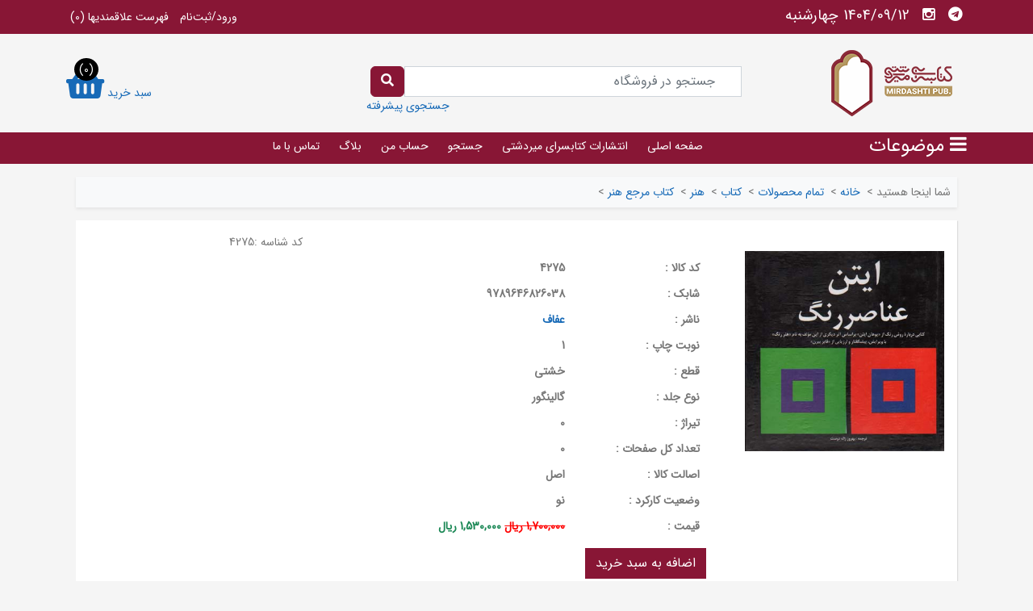

--- FILE ---
content_type: text/html; charset=utf-8
request_url: https://mirdashti.ir/product/detail/953/%D8%A7%DB%8C%D8%AA%D9%86-%D8%B9%D9%86%D8%A7%D8%B5%D8%B1-%D8%B1%D9%86%DA%AF---%D9%85%D8%A7%D8%B1%D9%84%DB%8C%DA%A9
body_size: 21265
content:

<!DOCTYPE html>
<html dir="rtl" class="html-product-details-page">
    <head>
        <title>فروشگاه آنلاین کتابسرای میردشتی</title>
        <meta http-equiv="Content-type" content="text/html;charset=UTF-8" />
        <meta name="description" content="خرید اینترنتی کتاب از کتابسرای میردشتی" />
        <meta name="keywords" content="خرید کتاب,خرید کتاب آنلاین,خرید کتاب اینترنتی,سایت خرید کتاب,فروش کتاب,فروش اینترنتی کتاب,سایت فروش کتاب,فروش آنلاین کتاب,معرفی کتاب,انتخاب کتاب,معرفی رمان,بهترین کتاب ها,بهترین کتاب های دنیا ,بهترین کتاب های جهان," />
        <meta name="generator" content="kowsar" />
        <meta name="viewport" content="width=device-width, initial-scale=1" />
        <!-- Google tag (gtag.js) --> <script async src="https://www.googletagmanager.com/gtag/js?id=G-Z678YQ508N"></script> <script>   window.dataLayer = window.dataLayer || [];   function gtag(){dataLayer.push(arguments);}   gtag('js', new Date());    gtag('config', 'G-Z678YQ508N'); </script> <script type='text/javascript' src='https://platform-api.sharethis.com/js/sharethis.js#property=653e3bf30dbf53001963696c&product=inline-share-buttons' async='async'></script>
<meta property="og:type" content="product" />
<meta property="og:title" content="" />
<meta property="og:description" content="" />
<meta property="og:image" content="https://cdn.kowsarsamaneh.com/WebResources/fmirdashti.com/Images/Goods/BigImages/953.jpg" />
<meta property="og:url" content="https://mirdashti.ir/product/detail/953/%D8%A7%DB%8C%D8%AA%D9%86-%D8%B9%D9%86%D8%A7%D8%B5%D8%B1-%D8%B1%D9%86%DA%AF---%D9%85%D8%A7%D8%B1%D9%84%DB%8C%DA%A9" />
<meta property="og:site_name" content="انتشارات کتابسرای میردشتی" />
<meta property="twitter:card" content="summary" />
<meta property="twitter:site" content="انتشارات کتابسرای میردشتی" />
<meta property="twitter:title" content="" />
<meta property="twitter:description" content="" />
<meta property="twitter:image" content="https://cdn.kowsarsamaneh.com/WebResources/fmirdashti.com/Images/Goods/BigImages/953.jpg" />
<meta property="twitter:url" content="https://mirdashti.ir/product/detail/953/%D8%A7%DB%8C%D8%AA%D9%86-%D8%B9%D9%86%D8%A7%D8%B5%D8%B1-%D8%B1%D9%86%DA%AF---%D9%85%D8%A7%D8%B1%D9%84%DB%8C%DA%A9" />

        
        
        <link href="/Content/css/pretty-checkbox.css" rel="stylesheet" type="text/css" />
<link href="/Fonts/MaterialIcons/Style.css" rel="stylesheet" type="text/css" />
<link href="/Fonts/Themify-icons/Style.css" rel="stylesheet" type="text/css" />
<link href="/Fonts/Fontawesome.5.5/StyleSheet.css" rel="stylesheet" type="text/css" />
<link href="/Fonts/Fontawesome.5.5/all.min.css" rel="stylesheet" type="text/css" />
<link href="/Fonts/Stars/Style.css" rel="stylesheet" type="text/css" />
<link href="/Themes/Mirdashti/Content/css/rating.css" rel="stylesheet" type="text/css" />
<link href="/Plugins/Carousels.OwlCarousel/Content/owl.carousel.css" rel="stylesheet" type="text/css" />
<link href="/Content/bootstrap/5.2.0/css/bootstrap.rtl.min.css" rel="stylesheet" type="text/css" />
<link href="/Themes/Mirdashti/Content/css/styles.rtl.1.1.1.css" rel="stylesheet" type="text/css" />
<link href="/Content/jquery-ui-themes/jquery-ui-slider-pips.css" rel="stylesheet" type="text/css" />
<link href="/Content/jquery-ui-themes/smoothness/jquery-ui-1.10.3.custom.min.css" rel="stylesheet" type="text/css" />
<link href="/Plugins/Widgets.BottomNavigation/Content/BottomNavStyle.css" rel="stylesheet" type="text/css" />

        <script src="/Scripts/jquery.3.6.0.min.js" type="text/javascript"></script>
<script src="/Scripts/jquery.validate.min.js" type="text/javascript"></script>
<script src="/Scripts/jquery.validate.unobtrusive.min.js" type="text/javascript"></script>
<script src="/Scripts/jquery-ui-1.10.3.custom.min.js" type="text/javascript"></script>
<script src="/Scripts/jquery-migrate-1.2.1.min.js" type="text/javascript"></script>
<script src="/Themes/Mirdashti/Content/script.1.0.2.js" type="text/javascript"></script>
<script src="/Themes/Mirdashti/Content/owl.carousel.min.js" type="text/javascript"></script>
<script src="/Content/bootstrap/5.2.0/js/bootstrap.min.js" type="text/javascript"></script>

        



<script type="text/javascript" src="/Plugins/Widgets.GoogleTagManager/Scripts/googletag.1.0.0.js"></script>
<!-- Google Tag Manager --> <script>(function(w,d,s,l,i){w[l]=w[l]||[];w[l].push({'gtm.start': new Date().getTime(),event:'gtm.js'});var f=d.getElementsByTagName(s)[0], j=d.createElement(s),dl=l!='dataLayer'?'&l='+l:'';j.async=true;j.src= 'https://www.googletagmanager.com/gtm.js?id='+i+dl;f.parentNode.insertBefore(j,f); })(window,document,'script','dataLayer','GTM-MRZF6N8Q');</script> <!-- End Google Tag Manager -->
        
        

        
        
<link rel="shortcut icon" href="https://mirdashti.ir/favicon.ico" />

        
    </head>
    <body>
        
<div class="modal fade" id="addToCartModal" tabindex="-1" aria-labelledby="addToCartModalLabel" aria-hidden="true">
    <div class="modal-dialog">
        <div class="modal-content">
            <div class="modal-header">
                <h5 class="modal-title" id="addToCartModalLabel">اضافه به سبد خرید</h5>
                <button type="button" class="btn-close" data-bs-dismiss="modal" aria-label="Close"></button>
            </div>
            <div class="modal-body">
                <input type="hidden" id="productid" />
                <input type="hidden" id="gtmitemid" />
                <div class="mb-3 d-flex flex-row flex-wrap">
                    <div class="col-auto col-md-3">
                        <label>عنوان کالا: </label>
                    </div>
                    <div class="col-auto col-md-9">
                        <input type="text" disabled class="form-control" id="goodname" />
                    </div>
                </div>
                <div class="mb-3 d-flex flex-row flex-wrap">
                    <div class="col-auto col-md-3">
                        <label for="quantity" class="col-form-label">تعداد :</label>
                    </div>
                    <div class="col-auto col-md-2">
                        <div class="input-group-quantity">
                            <button type="button" data-target="#txtQuantity" onclick="Catalog.quantity.plus(this)" class="btn border-0 p-0 m-0">
                                <i class="fa fa-plus"></i>
                            </button>
                            <input type="number" class="border-0 form-control quantity" id="txtQuantity" value="1" />
                            <button type="button" data-target="#txtQuantity" onclick="Catalog.quantity.minus(this)" class="btn border-0 p-0 m-0">
                                <i class="fa fa-minus"></i>
                            </button>
                        </div>
                    </div>
                </div>
                <div class="mb-3">
                    <div class="message"></div>
                </div>
            </div>
            <div class="modal-footer">
                <button type="button" class="btn btn-secondary" data-bs-dismiss="modal">بستن</button>
                <button type="button" class="btn btn-default" data-bs-dismiss="modal" onclick="Catalog.addToCart($('#txtQuantity').val(),$('#productid').val(),$('#gtmitemid').val())">افزودن به سبد خرید</button>
            </div>
        </div>
    </div>
</div>








<div class="ajax-loading-block-window" style="display: none">
</div>

<div id="dialog-notifications-success" title="اطلاع رسانی" style="display:none;">
</div>
<div id="dialog-notifications-error" title="خطا" style="display:none;">
</div>
<div id="bar-notification" class="bar-notification">
    <span class="close" title="ببند">&nbsp;</span>
</div>



<div class="modal" id="modelNotification" tabindex="-1">
    <div class="modal-dialog">
        <div class="modal-content">
            <div class="modal-header">
                <h5 class="modal-title">پیام</h5>
                <button type="button" class="btn-close" data-bs-dismiss="modal" aria-label="Close"></button>
            </div>
            <div class="modal-body">
                <div id="modalNotificationAlert"></div>
            </div>
            <div class="modal-footer">
                <button type="button" class="btn btn-secondary" data-bs-dismiss="modal">بستن</button>
            </div>
        </div>
    </div>
</div>


<!--[if lte IE 7]>
    <div style="clear:both;height:59px;text-align:center;position:relative;">
        <a href="http://www.microsoft.com/windows/internet-explorer/default.aspx" target="_blank">
            <img src="/Themes/Mirdashti/Content/images/ie_warning.jpg" height="42" width="820" alt="You are using an outdated browser. For a faster, safer browsing experience, upgrade for free today." />
        </a>
    </div>
<![endif]-->


<div class="bottom-nav d-md-none">
        <a href="/"><i class="fa fa-home"></i>صفحه اصلی</a>
            <script>
            function toggleSidebarMenu() {
                if ($('#sidebar-menu').is('.active')) {
                    $('#bottom-nav-overlay').hide();
                } else {
                    $('#bottom-nav-overlay').show();
                }
                document.getElementById('sidebar-menu').classList.toggle('active');
            }

            $(`<div id="bottom-nav-overlay">`)
                .css({
                    position: 'fixed',
                    top: 0,
                    left: 0,
                    width: '100%',
                    height: '100%',
                    background: 'rgba(0,0,0,0.5)',
                    zIndex: 999,
                    display: 'none'
                })
                .on('click', toggleSidebarMenu)
                .appendTo('body');

        </script>
        <a href="javascript:void(0)" id="toggleSidebarMenu" onclick="toggleSidebarMenu()"><i class="fa fa-bars"></i>دسته بندی</a>
            <a href="/cart" class="ico-cart position-relative d-md-none">
            <span class="cart-qty position-absolute top-0 start-0 translate-middle badge rounded-pill bg-info product-availability-cart-qty lh-sm">0</span>
            <i class="fas fa-shopping-cart"></i>
            <span class="cart-label">سبد</span>
        </a>
                    <a href="/login"><i class="fa fa-sign-in-alt"></i>ورود به سیستم</a>
    </div>


<nav id="sidebar-menu" class="sidebar-menu-mobile d-md-none">
    <a href="javascript:void(0)" class="d-block text-end w-100 pt-4 pb-2 px-4"><i class="fa fa-times"></i></a>
    <ul>
        <li><a href="/">صفحه اصلی</a></li>
        <li><a href="/product/search">جستجو</a> </li>
        <li><a href="/customer/info">حساب من</a></li>
            <li><a href="/blog">بلاگ</a></li>
                <li><a href="/contactus">تماس با ما</a></li>
        <li><a href="/wishlist">فهرست علاقمندیها</a></li>
        <li>


<a href="/productavailabilitynotify/cart" class="ico-cart bg-extralight position-relative">
    <span>موجود شد</span>
    <i class="ti-bell"></i>
    <span class="position-absolute top-0 start-100 translate-middle badge rounded-pill bg-info product-availability-cart-qty lh-sm">0</span>
</a>
</li>
        <li class="has-sublist">

            <a href="javascript:void(0)">
                گروه محصولات
            </a>
            <div class="sublist-toggle"></div>
            <ul class="sublist bg-secondary bg-opacity-10 my-2 py-1">
    <li class="">

        <a href="/search#!&amp;Group-798&GroupName-بدون دسته‌بندی">
            بدون دسته‌بندی
        </a>

    </li>
    <li class="has-sublist">

        <a href="/search#!&amp;Group-1083&GroupName-کتاب">
            کتاب
        </a>
            <div class="sublist-toggle"></div>
            <ul class="sublist">
    <li class="has-sublist">

        <a href="/search#!&amp;Group-1084&GroupName-ادبیات">
            ادبیات
        </a>
            <div class="sublist-toggle"></div>
            <ul class="sublist">
    <li class="">

        <a href="/search#!&amp;Group-1085&GroupName-ادبیات عامیانه">
            ادبیات عامیانه
        </a>

    </li>
    <li class="">

        <a href="/search#!&amp;Group-1086&GroupName-ادبیات کهن">
            ادبیات کهن
        </a>

    </li>
    <li class="">

        <a href="/search#!&amp;Group-1087&GroupName-رمان و داستان خارجی">
            رمان و داستان خارجی
        </a>

    </li>
    <li class="">

        <a href="/search#!&amp;Group-1088&GroupName-رمان و داستان فارسی">
            رمان و داستان فارسی
        </a>

    </li>
    <li class="">

        <a href="/search#!&amp;Group-1089&GroupName-رمان و داستان کودکان و نوجوان">
            رمان و داستان کودکان و نوجوان
        </a>

    </li>
    <li class="">

        <a href="/search#!&amp;Group-1090&GroupName-شعر خارجی">
            شعر خارجی
        </a>

    </li>
    <li class="">

        <a href="/search#!&amp;Group-1091&GroupName-شعر فارسی">
            شعر فارسی
        </a>

    </li>
    <li class="">

        <a href="/search#!&amp;Group-1092&GroupName-شعر کودک و نوجوان">
            شعر کودک و نوجوان
        </a>

    </li>
    <li class="">

        <a href="/search#!&amp;Group-1093&GroupName-نقد ادبی و تاریخ ادبیات ">
            نقد ادبی و تاریخ ادبیات 
        </a>

    </li>
            </ul>

    </li>
    <li class="has-sublist">

        <a href="/search#!&amp;Group-1094&GroupName-اقتصاد">
            اقتصاد
        </a>
            <div class="sublist-toggle"></div>
            <ul class="sublist">
    <li class="">

        <a href="/search#!&amp;Group-1099&GroupName-اقتصاد سیاسی">
            اقتصاد سیاسی
        </a>

    </li>
    <li class="">

        <a href="/search#!&amp;Group-1098&GroupName-اقتصاد عمومی">
            اقتصاد عمومی
        </a>

    </li>
            </ul>

    </li>
    <li class="has-sublist">

        <a href="/search#!&amp;Group-1100&GroupName-آموزشی">
            آموزشی
        </a>
            <div class="sublist-toggle"></div>
            <ul class="sublist">
    <li class="">

        <a href="/search#!&amp;Group-1101&GroupName-آشپزی و شیرینی پزی">
            آشپزی و شیرینی پزی
        </a>

    </li>
    <li class="">

        <a href="/search#!&amp;Group-1102&GroupName-آموزش مرجع">
            آموزش مرجع
        </a>

    </li>
    <li class="">

        <a href="/search#!&amp;Group-1103&GroupName-آموزشی کودک و نوجوان">
            آموزشی کودک و نوجوان
        </a>

    </li>
    <li class="">

        <a href="/search#!&amp;Group-1104&GroupName-دانشنامه و فرهنگ‌ لغت">
            دانشنامه و فرهنگ‌ لغت
        </a>

    </li>
    <li class="">

        <a href="/search#!&amp;Group-1105&GroupName-کامپیوتر و تکنولوژی">
            کامپیوتر و تکنولوژی
        </a>

    </li>
            </ul>

    </li>
    <li class="has-sublist">

        <a href="/search#!&amp;Group-1106&GroupName-پزشکی و بهداشت">
            پزشکی و بهداشت
        </a>
            <div class="sublist-toggle"></div>
            <ul class="sublist">
    <li class="">

        <a href="/search#!&amp;Group-1109&GroupName-پزشکی">
            پزشکی
        </a>

    </li>
    <li class="">

        <a href="/search#!&amp;Group-1110&GroupName-تغذیه">
            تغذیه
        </a>

    </li>
    <li class="">

        <a href="/search#!&amp;Group-1111&GroupName-زیبایی و سلامت">
            زیبایی و سلامت
        </a>

    </li>
    <li class="">

        <a href="/search#!&amp;Group-1112&GroupName-مادر و کودک">
            مادر و کودک
        </a>

    </li>
            </ul>

    </li>
    <li class="has-sublist">

        <a href="/search#!&amp;Group-1113&GroupName-تاریخ">
            تاریخ
        </a>
            <div class="sublist-toggle"></div>
            <ul class="sublist">
    <li class="">

        <a href="/search#!&amp;Group-1116&GroupName-باستان‌شناسی">
            باستان‌شناسی
        </a>

    </li>
    <li class="">

        <a href="/search#!&amp;Group-1114&GroupName-تاریخ ایران">
            تاریخ ایران
        </a>

    </li>
    <li class="">

        <a href="/search#!&amp;Group-1115&GroupName-تاریخ جهان">
            تاریخ جهان
        </a>

    </li>
    <li class="">

        <a href="/search#!&amp;Group-1117&GroupName-زندگینامه و سفرنامه">
            زندگینامه و سفرنامه
        </a>

    </li>
            </ul>

    </li>
    <li class="has-sublist">

        <a href="/search#!&amp;Group-1118&GroupName-جامعه شناسی">
            جامعه شناسی
        </a>
            <div class="sublist-toggle"></div>
            <ul class="sublist">
    <li class="">

        <a href="/search#!&amp;Group-1121&GroupName-انسان شناسی و اقوام">
            انسان شناسی و اقوام
        </a>

    </li>
    <li class="">

        <a href="/search#!&amp;Group-1119&GroupName-جامعه شناسی عمومی">
            جامعه شناسی عمومی
        </a>

    </li>
    <li class="">

        <a href="/search#!&amp;Group-1120&GroupName-سبک زندگی">
            سبک زندگی
        </a>

    </li>
    <li class="">

        <a href="/search#!&amp;Group-1122&GroupName-فرهنگ">
            فرهنگ
        </a>

    </li>
    <li class="">

        <a href="/search#!&amp;Group-1123&GroupName-محیط زیست و علوم زیستی">
            محیط زیست و علوم زیستی
        </a>

    </li>
    <li class="">

        <a href="/search#!&amp;Group-1124&GroupName-مطالعات زنان (فمینیسم)">
            مطالعات زنان (فمینیسم)
        </a>

    </li>
            </ul>

    </li>
    <li class="has-sublist">

        <a href="/search#!&amp;Group-1125&GroupName-جغرافیا">
            جغرافیا
        </a>
            <div class="sublist-toggle"></div>
            <ul class="sublist">
    <li class="">

        <a href="/search#!&amp;Group-1126&GroupName-نجوم و جغرافیا">
            نجوم و جغرافیا
        </a>

    </li>
    <li class="">

        <a href="/search#!&amp;Group-1127&GroupName-نقشه و اطلس">
            نقشه و اطلس
        </a>

    </li>
            </ul>

    </li>
    <li class="">

        <a href="/search#!&amp;Group-1128&GroupName-حقوق و قوانین">
            حقوق و قوانین
        </a>

    </li>
    <li class="has-sublist">

        <a href="/search#!&amp;Group-1129&GroupName-روانشناسی">
            روانشناسی
        </a>
            <div class="sublist-toggle"></div>
            <ul class="sublist">
    <li class="">

        <a href="/search#!&amp;Group-1136&GroupName-اسطوره شناسی">
            اسطوره شناسی
        </a>

    </li>
    <li class="">

        <a href="/search#!&amp;Group-1130&GroupName-خودشناسی و خودسازی">
            خودشناسی و خودسازی
        </a>

    </li>
    <li class="">

        <a href="/search#!&amp;Group-1131&GroupName-روانشناسی ارتباط">
            روانشناسی ارتباط
        </a>

    </li>
    <li class="">

        <a href="/search#!&amp;Group-1132&GroupName-روانشناسی ازدواج">
            روانشناسی ازدواج
        </a>

    </li>
    <li class="">

        <a href="/search#!&amp;Group-1133&GroupName-روانشناسی تربیتی">
            روانشناسی تربیتی
        </a>

    </li>
    <li class="">

        <a href="/search#!&amp;Group-1134&GroupName-روانشناسی عمومی">
            روانشناسی عمومی
        </a>

    </li>
    <li class="">

        <a href="/search#!&amp;Group-1135&GroupName-روانکاوی و روان‌درمانگری">
            روانکاوی و روان‌درمانگری
        </a>

    </li>
    <li class="">

        <a href="/search#!&amp;Group-1137&GroupName-موفقیت">
            موفقیت
        </a>

    </li>
            </ul>

    </li>
    <li class="has-sublist">

        <a href="/search#!&amp;Group-1138&GroupName-زبان خارجه">
            زبان خارجه
        </a>
            <div class="sublist-toggle"></div>
            <ul class="sublist">
    <li class="">

        <a href="/search#!&amp;Group-1140&GroupName-کتب تک زبانه (اورجینال)">
            کتب تک زبانه (اورجینال)
        </a>

    </li>
    <li class="">

        <a href="/search#!&amp;Group-1141&GroupName-کتب چند زبانه">
            کتب چند زبانه
        </a>

    </li>
            </ul>

    </li>
    <li class="">

        <a href="/search#!&amp;Group-1142&GroupName-سرگرمی">
            سرگرمی
        </a>

    </li>
    <li class="has-sublist">

        <a href="/search#!&amp;Group-1143&GroupName-سیاسی">
            سیاسی
        </a>
            <div class="sublist-toggle"></div>
            <ul class="sublist">
    <li class="">

        <a href="/search#!&amp;Group-1146&GroupName-احزاب و مکاتب سیاسی">
            احزاب و مکاتب سیاسی
        </a>

    </li>
    <li class="">

        <a href="/search#!&amp;Group-1145&GroupName-روابط بین‌الملل">
            روابط بین‌الملل
        </a>

    </li>
    <li class="">

        <a href="/search#!&amp;Group-1144&GroupName-کلیات سیاسی">
            کلیات سیاسی
        </a>

    </li>
            </ul>

    </li>
    <li class="has-sublist">

        <a href="/search#!&amp;Group-1147&GroupName-عرفان و دین">
            عرفان و دین
        </a>
            <div class="sublist-toggle"></div>
            <ul class="sublist">
    <li class="">

        <a href="/search#!&amp;Group-1148&GroupName-ادیان و الهیات">
            ادیان و الهیات
        </a>

    </li>
    <li class="">

        <a href="/search#!&amp;Group-1149&GroupName-عرفان و ماوراءالطبیعه">
            عرفان و ماوراءالطبیعه
        </a>

    </li>
    <li class="">

        <a href="/search#!&amp;Group-1150&GroupName-قرآن و ادعیه">
            قرآن و ادعیه
        </a>

    </li>
            </ul>

    </li>
    <li class="">

        <a href="/search#!&amp;Group-1151&GroupName-فال و تعبیر خواب">
            فال و تعبیر خواب
        </a>

    </li>
    <li class="">

        <a href="/search#!&amp;Group-1231&GroupName-فصلنامه و نشریات">
            فصلنامه و نشریات
        </a>

    </li>
    <li class="">

        <a href="/search#!&amp;Group-1152&GroupName-فلسفه و منطق">
            فلسفه و منطق
        </a>

    </li>
    <li class="has-sublist">

        <a href="/search#!&amp;Group-1207&GroupName-کسب و کار">
            کسب و کار
        </a>
            <div class="sublist-toggle"></div>
            <ul class="sublist">
    <li class="">

        <a href="/search#!&amp;Group-1210&GroupName-بازاریابی و فروش">
            بازاریابی و فروش
        </a>

    </li>
    <li class="">

        <a href="/search#!&amp;Group-1208&GroupName-برندینگ">
            برندینگ
        </a>

    </li>
    <li class="">

        <a href="/search#!&amp;Group-1209&GroupName-تبلیغات">
            تبلیغات
        </a>

    </li>
    <li class="">

        <a href="/search#!&amp;Group-1211&GroupName-مدیریت">
            مدیریت
        </a>

    </li>
            </ul>

    </li>
    <li class="">

        <a href="/search#!&amp;Group-1153&GroupName-گردشگری و ایران شناسی">
            گردشگری و ایران شناسی
        </a>

    </li>
    <li class="has-sublist">

        <a href="/search#!&amp;Group-1186&GroupName-موسیقی">
            موسیقی
        </a>
            <div class="sublist-toggle"></div>
            <ul class="sublist">
    <li class="">

        <a href="/search#!&amp;Group-1187&GroupName-ارگ و پیانو">
            ارگ و پیانو
        </a>

    </li>
    <li class="">

        <a href="/search#!&amp;Group-1188&GroupName-آثار موسیقی">
            آثار موسیقی
        </a>

    </li>
    <li class="">

        <a href="/search#!&amp;Group-1189&GroupName-آموزش موسیقی">
            آموزش موسیقی
        </a>

    </li>
    <li class="">

        <a href="/search#!&amp;Group-1190&GroupName-آهنگسازان موسیقی">
            آهنگسازان موسیقی
        </a>

    </li>
    <li class="">

        <a href="/search#!&amp;Group-1191&GroupName-تار و سه تار">
            تار و سه تار
        </a>

    </li>
    <li class="">

        <a href="/search#!&amp;Group-1192&GroupName-تمبک">
            تمبک
        </a>

    </li>
    <li class="">

        <a href="/search#!&amp;Group-1193&GroupName-تنبور">
            تنبور
        </a>

    </li>
    <li class="">

        <a href="/search#!&amp;Group-1194&GroupName-تئوری  و نقد موسیقی">
            تئوری  و نقد موسیقی
        </a>

    </li>
    <li class="">

        <a href="/search#!&amp;Group-1195&GroupName-دف">
            دف
        </a>

    </li>
    <li class="">

        <a href="/search#!&amp;Group-1206&GroupName-دفتر نت">
            دفتر نت
        </a>

    </li>
    <li class="">

        <a href="/search#!&amp;Group-1196&GroupName-دهل">
            دهل
        </a>

    </li>
    <li class="">

        <a href="/search#!&amp;Group-1197&GroupName-سنتور">
            سنتور
        </a>

    </li>
    <li class="">

        <a href="/search#!&amp;Group-1198&GroupName-عود">
            عود
        </a>

    </li>
    <li class="">

        <a href="/search#!&amp;Group-1199&GroupName-فلوت، نی و سازهای بادی">
            فلوت، نی و سازهای بادی
        </a>

    </li>
    <li class="">

        <a href="/search#!&amp;Group-1200&GroupName-قانون">
            قانون
        </a>

    </li>
    <li class="">

        <a href="/search#!&amp;Group-1201&GroupName-کاخن">
            کاخن
        </a>

    </li>
    <li class="">

        <a href="/search#!&amp;Group-1202&GroupName-کمانچه و قیچک">
            کمانچه و قیچک
        </a>

    </li>
    <li class="">

        <a href="/search#!&amp;Group-1203&GroupName-گیتار">
            گیتار
        </a>

    </li>
    <li class="">

        <a href="/search#!&amp;Group-1204&GroupName-موسیقی فیلم">
            موسیقی فیلم
        </a>

    </li>
    <li class="">

        <a href="/search#!&amp;Group-1205&GroupName-ویلن">
            ویلن
        </a>

    </li>
            </ul>

    </li>
    <li class="has-sublist">

        <a href="/search#!&amp;Group-1154&GroupName-نفیس">
            نفیس
        </a>
            <div class="sublist-toggle"></div>
            <ul class="sublist">
    <li class="">

        <a href="/search#!&amp;Group-1156&GroupName-ایران‌شناسی و گردشگری">
            ایران‌شناسی و گردشگری
        </a>

    </li>
    <li class="">

        <a href="/search#!&amp;Group-1166&GroupName-بابا طاهر">
            بابا طاهر
        </a>

    </li>
    <li class="">

        <a href="/search#!&amp;Group-1159&GroupName-حافظ">
            حافظ
        </a>

    </li>
    <li class="">

        <a href="/search#!&amp;Group-1165&GroupName-خیام">
            خیام
        </a>

    </li>
    <li class="">

        <a href="/search#!&amp;Group-1167&GroupName-سایر ادبیات">
            سایر ادبیات
        </a>

    </li>
    <li class="">

        <a href="/search#!&amp;Group-1158&GroupName-سعدی">
            سعدی
        </a>

    </li>
    <li class="">

        <a href="/search#!&amp;Group-1160&GroupName-شمس">
            شمس
        </a>

    </li>
    <li class="">

        <a href="/search#!&amp;Group-1161&GroupName-عطار">
            عطار
        </a>

    </li>
    <li class="">

        <a href="/search#!&amp;Group-1163&GroupName-فردوسی">
            فردوسی
        </a>

    </li>
    <li class="">

        <a href="/search#!&amp;Group-1164&GroupName-مولانا">
            مولانا
        </a>

    </li>
    <li class="">

        <a href="/search#!&amp;Group-1162&GroupName-نظامی گنچوی">
            نظامی گنچوی
        </a>

    </li>
    <li class="">

        <a href="/search#!&amp;Group-1157&GroupName-هنری نفیس">
            هنری نفیس
        </a>

    </li>
            </ul>

    </li>
    <li class="">

        <a href="/search#!&amp;Group-1155&GroupName-ورزش">
            ورزش
        </a>

    </li>
    <li class="has-sublist">

        <a href="/search#!&amp;Group-1168&GroupName-هنر">
            هنر
        </a>
            <div class="sublist-toggle"></div>
            <ul class="sublist">
    <li class="">

        <a href="/search#!&amp;Group-1183&GroupName- آلبوم آثار هنری">
             آلبوم آثار هنری
        </a>

    </li>
    <li class="">

        <a href="/search#!&amp;Group-1173&GroupName-انیمیشن">
            انیمیشن
        </a>

    </li>
    <li class="">

        <a href="/search#!&amp;Group-1185&GroupName-تصویرسازی و کاریکاتور">
            تصویرسازی و کاریکاتور
        </a>

    </li>
    <li class="">

        <a href="/search#!&amp;Group-1169&GroupName-تئاتر و نمایشنامه">
            تئاتر و نمایشنامه
        </a>

    </li>
    <li class="">

        <a href="/search#!&amp;Group-1170&GroupName-خوشنویسی">
            خوشنویسی
        </a>

    </li>
    <li class="">

        <a href="/search#!&amp;Group-1171&GroupName-رنگ آمیزی">
            رنگ آمیزی
        </a>

    </li>
    <li class="">

        <a href="/search#!&amp;Group-1172&GroupName-سینما و فیلمنامه">
            سینما و فیلمنامه
        </a>

    </li>
    <li class="">

        <a href="/search#!&amp;Group-1174&GroupName-صنایع دستی">
            صنایع دستی
        </a>

    </li>
    <li class="">

        <a href="/search#!&amp;Group-1175&GroupName-طراحی صنعتی">
            طراحی صنعتی
        </a>

    </li>
    <li class="">

        <a href="/search#!&amp;Group-1176&GroupName-طراحی لباس و دوخت">
            طراحی لباس و دوخت
        </a>

    </li>
    <li class="">

        <a href="/search#!&amp;Group-1177&GroupName-عکاسی">
            عکاسی
        </a>

    </li>
    <li class="">

        <a href="/search#!&amp;Group-1178&GroupName-کتاب مرجع هنر">
            کتاب مرجع هنر
        </a>

    </li>
    <li class="">

        <a href="/search#!&amp;Group-1179&GroupName-گرافیک و چاپ">
            گرافیک و چاپ
        </a>

    </li>
    <li class="">

        <a href="/search#!&amp;Group-1180&GroupName-مجسمه و تندیس">
            مجسمه و تندیس
        </a>

    </li>
    <li class="">

        <a href="/search#!&amp;Group-1181&GroupName-معماری و طراحی داخلی">
            معماری و طراحی داخلی
        </a>

    </li>
    <li class="">

        <a href="/search#!&amp;Group-1182&GroupName-نقاشی و طراحی">
            نقاشی و طراحی
        </a>

    </li>
    <li class="">

        <a href="/search#!&amp;Group-1184&GroupName-هنرهای اسلامی">
            هنرهای اسلامی
        </a>

    </li>
            </ul>

    </li>
            </ul>

    </li>
    <li class="has-sublist">

        <a href="/search#!&amp;Group-1212&GroupName-لوازم خوشنویسی">
            لوازم خوشنویسی
        </a>
            <div class="sublist-toggle"></div>
            <ul class="sublist">
    <li class="">

        <a href="/search#!&amp;Group-1216&GroupName- شابلون">
             شابلون
        </a>

    </li>
    <li class="">

        <a href="/search#!&amp;Group-1215&GroupName- قلمدان و جاقلمی">
             قلمدان و جاقلمی
        </a>

    </li>
    <li class="">

        <a href="/search#!&amp;Group-1219&GroupName-دفتر خوشنویسی">
            دفتر خوشنویسی
        </a>

    </li>
    <li class="">

        <a href="/search#!&amp;Group-1214&GroupName-دوات و لیقه">
            دوات و لیقه
        </a>

    </li>
    <li class="">

        <a href="/search#!&amp;Group-1218&GroupName-زیردستی">
            زیردستی
        </a>

    </li>
    <li class="">

        <a href="/search#!&amp;Group-1217&GroupName-قط زن و قلمتراش">
            قط زن و قلمتراش
        </a>

    </li>
    <li class="">

        <a href="/search#!&amp;Group-1213&GroupName-قلم نی">
            قلم نی
        </a>

    </li>
            </ul>

    </li>
    <li class="has-sublist">

        <a href="/search#!&amp;Group-1220&GroupName-لوازم هنری">
            لوازم هنری
        </a>
            <div class="sublist-toggle"></div>
            <ul class="sublist">
    <li class="">

        <a href="/search#!&amp;Group-1221&GroupName-پاکت و کاغذ کادو">
            پاکت و کاغذ کادو
        </a>

    </li>
    <li class="">

        <a href="/search#!&amp;Group-1222&GroupName-پوستر">
            پوستر
        </a>

    </li>
    <li class="">

        <a href="/search#!&amp;Group-1223&GroupName-دفتر نقاشی و طراحی">
            دفتر نقاشی و طراحی
        </a>

    </li>
    <li class="">

        <a href="/search#!&amp;Group-1224&GroupName-دفتر یادداشت و تلفن">
            دفتر یادداشت و تلفن
        </a>

    </li>
    <li class="">

        <a href="/search#!&amp;Group-1225&GroupName-ساک">
            ساک
        </a>

    </li>
    <li class="">

        <a href="/search#!&amp;Group-1226&GroupName-سی دی">
            سی دی
        </a>

    </li>
    <li class="">

        <a href="/search#!&amp;Group-1227&GroupName-قاب لوح تقدیر">
            قاب لوح تقدیر
        </a>

    </li>
    <li class="">

        <a href="/search#!&amp;Group-1228&GroupName-کارت پستال">
            کارت پستال
        </a>

    </li>
    <li class="">

        <a href="/search#!&amp;Group-1229&GroupName-کاغذ و مقوا">
            کاغذ و مقوا
        </a>

    </li>
            </ul>

    </li>
    <li class="">

        <a href="/search#!&amp;Group-1232&GroupName-تقویم و سالنامه">
            تقویم و سالنامه
        </a>

    </li>
    <li class="">

        <a href="/search#!&amp;Group-330&GroupName-انتشارات کتابسرای میردشتی">
            انتشارات کتابسرای میردشتی
        </a>

    </li>
    <li class="">

        <a href="/search#!&amp;Group-715&GroupName-پرفروش‌های ماه">
            پرفروش‌های ماه
        </a>

    </li>
    <li class="">

        <a href="/search#!&amp;Group-1081&GroupName-محبوب‌ترین‌ها">
            محبوب‌ترین‌ها
        </a>

    </li>
            </ul>
        </li>
    </ul>
</nav>

<script>
    $(document).ready(function () {
        $('#sidebar-menu .sublist-toggle').click(function () {
            if ($(this).is('.active')) {
                $(this).removeClass('active');
            } else {
                $(this).addClass('active');
            }
            $(this).next().slideToggle(500, 'swing');
        })
        $('#sidebar-menu a').click(function () {
            toggleSidebarMenu();
        })
    })
</script>

<div class="master-page">
    
    
<div class="header">
    <div class="top-row d-none d-sm-block">
        <div class="container-lg">
            <div class="d-flex flex-row justify-content-between">
                <div class="col-md-4 col-sm-4">
                    <ul class="networks p-0">
        
        
            <li><a class="telegram fab fa-telegram" title="Telegram" href="https://telegram.me/mirdashtibookstore"></a></li>
                    <li><a class="instagram fab fa-instagram" title="Instagram" href="https://www.instagram.com/mirdashtipub"></a></li>
            <li>
                1404/09/12 چهارشنبه
            </li>
        
</ul>

                </div>
                <div class="col-md-8 col-sm-8">
                    
<div class="header-links">
    <ul>

            <li><a href="/login" class="ico-login color-white">ورود/ثبت‌نام</a></li>
                            <li>
                <a href="/wishlist" class="ico-wishlist">
                    <span class="wishlist-label">فهرست علاقمندیها</span>
                    <span class="wishlist-qty">(0)</span>
                </a>
            </li>

    </ul>
            <script type="text/javascript">
            $(document).ready(function () {
                $('.header').on('mouseenter', '#topcartlink', function () {
                    $('#flyout-cart').addClass('active');
                });
                $('.header').on('mouseleave', '#topcartlink', function () {
                    $('#flyout-cart').removeClass('active');
                });
                $('.header').on('mouseenter', '#flyout-cart', function () {
                    $('#flyout-cart').addClass('active');
                });
                $('.header').on('mouseleave', '#flyout-cart', function () {
                    $('#flyout-cart').removeClass('active');
                });
            });
        </script>
</div>


<div class="header-links-mobil px-3">
    <i class="fa fa-user"></i>
    <ul>
        <li>
            


<div class="header-outofstock-cart">
    <a href="">
        <label>سبد کالاهای ناموجود ( <span class="qty">0</span> )</label>
    </a>
</div>

        </li>
            <li><a href="/register" class="ico-register">ثبت نام</a></li>
            <li><a href="/login" class="ico-login">ورود به سیستم</a></li>
                            <li>
                <a href="/wishlist" class="ico-wishlist">
                    <span class="wishlist-label">فهرست علاقمندیها</span>
                    <span class="wishlist-qty">(0)</span>
                </a>
            </li>

    </ul>

</div>
<div class="shopping-cart-mobile">
    
<script type="text/javascript">
    $(document).ready(function () {
        $(document).bind({
            ShppingCartAdd: function (e) {
                $('.cart-qty').html('');
                $('.cart-qty').html(e.ShoppingCartCount);
                //$('.shopping-cart').attr('href', '/cart');
            }
        });
    })
</script>





<div id="topcartlink">
    <a href="/cart" class="ico-cart">
        <span class="cart-label">سبد خرید</span>
        <span class="cart-qty">(0)</span>
        <i class="fas fa-shopping-basket"></i>
    </a>
</div>

</div>



                </div>
            </div>

        </div>
    </div>
    <div class="top-row d-block d-sm-none">
        <div class="mx-4 mt-2">
            


<a href="/productavailabilitynotify/cart" class="ico-cart bg-extralight position-relative">
    <span>موجود شد</span>
    <i class="ti-bell"></i>
    <span class="position-absolute top-0 start-100 translate-middle badge rounded-pill bg-info product-availability-cart-qty lh-sm">0</span>
</a>

        </div>
    </div>
    <div class="middle-row">
        <div class="container-lg">
            <div class="d-flex flex-row flex-wrap justify-content-md-between justify-content-center">
                <div class="logo-wrapper text-center col-md-2 col-sm-12 col-12">
                    
<a href="/">
    <img title="" alt="انتشارات کتابسرای میردشتی" src="https://mirdashti.ir/content/images/thumbs/0000136.png" class="mw-100">
</a>
                </div>
                <div class="searchbox-wrapper col-md-5 col-sm-8 col-12">
                    

<script>
    $(document).ready(function () {
        Catalog.binding({ CheckCartToExistProduct: 'False', GtagEnable: 'True' });
    })
</script>

<div class="d-flex flex-column">
    <div class="d-flex flex-row justify-content-between">

        <div id="search">
            <input type="text" name="search" onkeypress="Catalog.searchKeyPress(event,this)" data-target="#searchbox_searchButton" autocomplete="off"
                   value="" id="searchbox_small_searchterms" placeholder="جستجو در فروشگاه" class="form-control search-box-text">
            <span class="input-group-btn">
                <button type="button" id="searchbox_searchButton" onclick="Catalog.searchKeyword(this)" data-target="#searchbox_small_searchterms"
                        class="btn btn-default search-box-button">
                    <i class="fa fa-search"></i>
                </button>
            </span>
            
        </div>
    </div>

    <div class="advanced-search">
        <a href="/advancedsearch">جستجوی پیشرفته</a>
    </div>
</div>





                </div>
                <div class="cart-link col-md-3 col-sm-3 col-4">
                    
<script type="text/javascript">
    $(document).ready(function () {
        $(document).bind({
            ShppingCartAdd: function (e) {
                $('.cart-qty').html('');
                $('.cart-qty').html(e.ShoppingCartCount);
                //$('.shopping-cart').attr('href', '/cart');
            }
        });
    })
</script>





<div id="topcartlink">
    <a href="/cart" class="ico-cart">
        <span class="cart-label">سبد خرید</span>
        <span class="cart-qty">(0)</span>
        <i class="fas fa-shopping-basket"></i>
    </a>
</div>

                </div>
            </div>
        </div>

    </div>
    <div class="bottom-row d-none d-sm-block">
        <div class="container-lg">
            

<div class="d-flex flex-row flex-wrap justify-content-between">
    <div class="col-3 categories-container">
        <div class="categories-wrapper">
            <h4 class="category-bars">
                موضوعات
            </h4>
            <ul class="categories sublist">

    <li>
        <a href="/search#!&amp;Group-330&GroupName-انتشارات کتابسرای میردشتی">
            انتشارات کتابسرای میردشتی
        </a>
    </li>
    <li>
        <a href="/search#!&amp;Group-798&GroupName-بدون دسته‌بندی">
            بدون دسته‌بندی
        </a>
    </li>
    <li>
        <a href="/search#!&amp;Group-715&GroupName-پرفروش‌های ماه">
            پرفروش‌های ماه
        </a>
    </li>
    <li>
        <a href="/search#!&amp;Group-1232&GroupName-تقویم و سالنامه">
            تقویم و سالنامه
        </a>
    </li>
    <li>
        <a href="/search#!&amp;Group-1083&GroupName-کتاب">
            کتاب
        </a>
    </li>
    <li>
        <a href="/search#!&amp;Group-1212&GroupName-لوازم خوشنویسی">
            لوازم خوشنویسی
        </a>
    </li>
    <li>
        <a href="/search#!&amp;Group-1220&GroupName-لوازم هنری">
            لوازم هنری
        </a>
    </li>
    <li>
        <a href="/search#!&amp;Group-1081&GroupName-محبوب‌ترین‌ها">
            محبوب‌ترین‌ها
        </a>
    </li>
            </ul>
        </div>
    </div>

    <div class="col-9 top-menu-container">
        <ul class="top-menu">
            
            <li><a href="/">صفحه اصلی</a></li>
            <li><a href="http://pub.mirdashti.ir">انتشارات کتابسرای میردشتی</a></li>

            <li><a href="/advancedsearch">جستجو</a></li>
            <li><a href="/customer/info">حساب من</a></li>
                <li><a href="/blog">بلاگ</a></li>
                        <li><a href="/contactus">تماس با ما</a></li>

        </ul>
    </div>
    
</div>








        </div>
    </div>
</div>





    <div class="master-content">
        <div class="master-column">
            


<div class="container">
    <div class="center-1">
        


<link href="/Content/magnific-popup/magnific-popup.css" rel="stylesheet" />
<script src="/Scripts/jquery.magnific-popup.min.js"></script>
<script>
    $(document).ready(function () {
        $('.img-container').magnificPopup({
            //delegate: 'a', // child items selector, by clicking on it popup will open
            type: 'image',
            closeOnContentClick: true,
            image: {
                verticalFit: true
            },
            // other options
            gallery: {
                // options for gallery
                enabled: true
            },
            zoom: {
                enabled: true,
                duration: 300, // don't foget to change the duration also in CSS
                opener: function (element) {
                    return element.find('img');
                }
            }
        });
    })
</script>

<script>
    //It's used for google tag manager
    $(window).load(function () {
        if (Gtag) {
            var item = {};
            var c = "کتاب مرجع هنر";
            item.item_name = "", // Name or ID is required.
            item.item_id = "953",
            item.price = "1530000",
            item.item_brand = "",
            item.item_category = Gtag.getcategory(c, 0),
            item.item_category2 = Gtag.getcategory(c, 1),
            item.item_category3 = Gtag.getcategory(c, 2),
            item.item_category4 = Gtag.getcategory(c, 3),
            item.item_variant = "کتاب",
            item.item_list_name = "",  // If associated with a list selection.
            item.item_list_id = "",  // If associated with a list selection.
            item.index = 1,  // If associated with a list selection.
            item.quantity = '9';
            Gtag.viewitem(item);
            debugger;
            if ("" != '') {
                var p = {};
                p.promotion_id = "";
                p.promotion_name = "";
                p.creative_name = "";
                p.creative_slot = "";
                p.location_id = "";
                p.item_name = ""; // Name or ID is required.
                p.item_id = "953";
                p.price = "1530000";
                p.item_brand= "";
                p.item_category = Gtag.getcategory(c, 0);
                p.item_category2 = Gtag.getcategory(c, 1);
                p.item_category3 = Gtag.getcategory(c, 2);
                p.item_category4 = Gtag.getcategory(c, 3);
                p.item_variant = "کتاب";
                p.index= 1;
                p.quantity = 1;
                Gtag.viewpromotion(p);
            };
        };
    });
</script>


<input type="hidden" id="googletag-953" data-id="953" data-name="" data-price="1530000" data-brand="" data-category="System.Collections.Generic.Dictionary`2[System.String,System.String]"
       data-variant="کتاب" data-listname="" data-listid="" data-quantity="9"
       data-promotionid="" data-promotionname="" data-creativename=""
       data-creativeslot="" data-locationid="" />

<div class="page product-details-page">
    <div class="container">
        

    <nav aria-label="breadcrumb">
        <ol class="breadcrumb shadow-sm bg-light p-2 mt-3 mb-3">
            <li class="me-2">
                <span class="uk-hidden-small">شما اینجا هستید</span>
                <a class="uk-visible-small" href="/">

                </a>
                <span>></span>
            </li>
            <li class="me-2" itemscope itemtype="http://data-vocabulary.org/Breadcrumb" class="uk-hidden-small">
                <a href="/" itemprop="url">
                    <span itemprop="title">خانه</span>

                </a>
                <span>></span>
            </li>
                <li class="me-2" itemscope itemtype="http://data-vocabulary.org/Breadcrumb" class="uk-hidden-small">
                    <a href="/search#!&Group-327" itemprop="url">
                        <span itemprop="title">تمام محصولات</span>

                    </a>
                    <span>></span>
                </li>
                <li class="me-2" itemscope itemtype="http://data-vocabulary.org/Breadcrumb" class="uk-hidden-small">
                    <a href="/search#!&Group-1083" itemprop="url">
                        <span itemprop="title">کتاب</span>

                    </a>
                    <span>></span>
                </li>
                <li class="me-2" itemscope itemtype="http://data-vocabulary.org/Breadcrumb" class="uk-hidden-small">
                    <a href="/search#!&Group-1168" itemprop="url">
                        <span itemprop="title">هنر</span>

                    </a>
                    <span>></span>
                </li>
                <li class="me-2" itemscope itemtype="http://data-vocabulary.org/Breadcrumb" class="uk-hidden-small">
                    <a href="/search#!&Group-1178" itemprop="url">
                        <span itemprop="title">کتاب مرجع هنر</span>

                    </a>
                    <span>></span>
                </li>
            <li class="current-item"></li>

        </ol>
    </nav>


        <div class="product-detail p-3">
            <div class="col-12">
                <div class="title d-flex flex-row flex-wrap align-items-center">
                    <div class="col-9">
                        <h4></h4>
                    </div>
                    <div class="col-3">
                        <span>کد شناسه :</span><span>4275</span>
                    </div>
                </div>

                <div class="row">
                    

                    <div class="col col-12 col-md-3 image-wrapper">
                        <div class="row g-2">
                            <div class="col col-12">
                                <img src="https://cdn.kowsarsamaneh.com/WebResources/fmirdashti.com/Images/Goods/BigImages/953.jpg" title="" alt="" />
                            </div>
                                <div class="col">
                                    <div class="parent-img-container">
                                        <div class="row">
                                        </div>
                                       
                                    </div>
                                </div>
                        </div>
                    </div>
                    <div class="col description col-12 col-md-8">
                        <ul>
                                        <li>
                                            <div class="col-md-3 col-6 first"><strong>کد کالا : </strong></div>
                                                    <div class="col-md-7 col-6 last"><strong>4275</strong></div>

                                            <div class="clear"></div>
                                        </li>
                                        <li>
                                            <div class="col-md-3 col-6 first"><strong>شابک : </strong></div>
                                                    <div class="col-md-7 col-6 last"><strong>9789646826038</strong></div>

                                            <div class="clear"></div>
                                        </li>

                                            <li>
                                                <div class="col-md-3 col-6 first"><strong>ناشر : </strong></div>
                                                        <div class="col-md-7 col-6 last"><a href="/search#!&Nvarchar19-عفاف&Equality-true"><strong>عفاف</strong></a></div>
                                                <div class="clear"></div>
                                            </li>
                                            <li>
                                                <div class="col-md-3 col-6 first"><strong>نوبت چاپ : </strong></div>
                                                        <div class="col-md-7 col-6 last"><strong>1</strong></div>
                                                <div class="clear"></div>
                                            </li>
                                            <li>
                                                <div class="col-md-3 col-6 first"><strong>قطع : </strong></div>
                                                        <div class="col-md-7 col-6 last"><strong>خشتی</strong></div>
                                                <div class="clear"></div>
                                            </li>
                                            <li>
                                                <div class="col-md-3 col-6 first"><strong>نوع جلد : </strong></div>
                                                        <div class="col-md-7 col-6 last"><strong>گالینگور</strong></div>
                                                <div class="clear"></div>
                                            </li>
                                            <li>
                                                <div class="col-md-3 col-6 first"><strong>تیراژ : </strong></div>
                                                        <div class="col-md-7 col-6 last"><strong>0</strong></div>
                                                <div class="clear"></div>
                                            </li>
                                            <li>
                                                <div class="col-md-3 col-6 first"><strong>تعداد کل صفحات : </strong></div>
                                                        <div class="col-md-7 col-6 last"><strong>0</strong></div>
                                                <div class="clear"></div>
                                            </li>
                                            <li>
                                                <div class="col-md-3 col-6 first"><strong>اصالت کالا : </strong></div>
                                                        <div class="col-md-7 col-6 last"><strong>اصل</strong></div>
                                                <div class="clear"></div>
                                            </li>
                                            <li>
                                                <div class="col-md-3 col-6 first"><strong>وضعیت کارکرد : </strong></div>
                                                        <div class="col-md-7 col-6 last"><strong>نو</strong></div>
                                                <div class="clear"></div>
                                            </li>


                            <li>
                                <div class="col-3 first"><strong>قيمت : </strong></div>
                                <div class="col-7 last">
                                        <strong class="old-price">1,700,000 ریال</strong>

                                    <strong class="new-price text-success">1,530,000 ریال</strong>
                                </div>
                            </li>
                        </ul>

                        <div class="buttons ms-4 col-12">
                                <input type="button" class="btn btn-default" data-gtmtargetid="#googletag-953" data-bs-toggle="modal" data-bs-target="#addToCartModal"
                                       data-bs-goodcode="953" data-bs-goodname="" value="اضافه به سبد خرید" />                         </div>
                        <div class="clear"></div>
                        <div class="col-12 share-buttons">
                            
    <div class="product-share-button">
        <div class="sharethis-inline-share-buttons"></div>
    </div>

                        </div>
                    </div>
                </div>






            </div>
            <div class="clear"></div>

        </div>

        <div class="product-review p-3 col-12">
            <div class="col-md-6 col-12">
                

<div class="woocommerce panel entry-content wc-tab" id="tab-reviews" role="tabpanel" aria-labelledby="tab-title-reviews" style="display: block;">
    <div id="reviews">
        <div id="review_form_wrapper">
            <div id="review_form">
                <div id="respond" class="comment-respond">
                    <span id="reply-title" class="comment-reply-title">
                        <span>نقد و نظرات خود را با ما به اشتراک بگذارید. (برای ارسال نظر ابتدا باید با شماره همراه وارد سایت شوید.)</span>
                        <small>
                            <a rel="nofollow" id="cancel-comment-reply-link" href="/korando/shop/furniture/donec-eu-libero/#respond" style="display:none;">انصراف</a>
                        </small>
                    </span>
<form action="/productreviewsajax" class="comment-form" id="ProductReviewsForm" method="post"><input name="__RequestVerificationToken" type="hidden" value="uuM_3uvhrjmlnZUu0ZPcDwO0JBuckJLm-25iVzvJ41fDHAVwMzgI7b7bKhiJ9GZw59VggcWI_Q67ZIKEgLjrW7lL2L0xOn-TheW3AVW4HEc1" />                        <input type="hidden" name="productId" value="953" id="productId">
                        <div class="comment-form-rating">
                            <label for="AddProductReview_Rating">امتیاز</label>
                            <p class="stars">
                                <span>
                                    <a class="star-1" data-value="1" href="javascript:void(0)">1</a>
                                    <a class="star-2" data-value="2" href="javascript:void(0)">2</a>
                                    <a class="star-3" data-value="3" href="javascript:void(0)">3</a>
                                    <a class="star-4" data-value="4" href="javascript:void(0)">4</a>
                                    <a class="star-5" data-value="5" href="javascript:void(0)">5</a>
                                </span>
                            </p>
                            <select name="rating" id="rating" required="" style="display: none;">
                                <option value="">Rate…</option>
                                <option value="5">عالی</option>
                                <option value="4">Good</option>
                                <option value="3">Average</option>
                                <option value="2">Not that bad</option>
                                <option value="1">بد</option>
                            </select>
                        </div>
                        <p class="comment-form-comment">
                            <label for="AddProductReview_Title">عنوان بررسی</label>
                            <input class="review-title form-control" disabled="disabled" id="AddProductReview_Title" name="AddProductReview.Title" type="text" value="" />
                            &nbsp;<span class="required">*</span>
                            <span class="field-validation-valid" data-valmsg-for="AddProductReview.Title" data-valmsg-replace="true"></span>
                        </p>
                        <p class="comment-form-comment">
                            <label for="AddProductReview_ReviewText">متن بررسی</label>
                            <textarea class="review-text form-control" cols="20" disabled="disabled" id="AddProductReview_ReviewText" name="AddProductReview.ReviewText" rows="2">
</textarea>
                            &nbsp;<span class="required">*</span>
                            <span class="field-validation-valid" data-valmsg-for="AddProductReview.ReviewText" data-valmsg-replace="true"></span>
                        </p>
                        <input name="wpml_language_code" type="hidden" value="en">
                        <p class="form-submit">
                            <input type="submit" name="add-review" class="btn btn-default submit button write-product-review-button" value="ثبت بررسی" />
                          
                        </p>
</form>
                </div><!-- #respond -->
            </div>
        </div>


        
        
        <div id="comments">
            <h2 class="woocommerce-Reviews-title"> 0 نظر</h2>
            <ol class="commentlist">
                
            </ol>
        </div>

        
        <div class="clear"></div>
    </div>
</div>


<script>
    // Attach a submit handler to the form
    $("#ProductReviewsForm").submit(function (event) {
        debugger;
        // Stop form from submitting normally
        event.preventDefault();
        var productReviewsModel = {};
        var captchaValid;
        // Get some values from elements on the page:
        var $form = $(this);
        productReviewsModel.GoodCode = $form.find("input[name='productId']").val();
        productReviewsModel.ProductName = '';
        productReviewsModel.ProductSeName = '';
        productReviewsModel.AddProductReview = {};
        productReviewsModel.AddProductReview.Title = $form.find("input[name='AddProductReview.Title']").val();
        productReviewsModel.AddProductReview.ReviewText = $form.find("textarea[name='AddProductReview.ReviewText']").val();
        productReviewsModel.AddProductReview.Rating = $form.find("select[name=rating]").val();
        productReviewsModel.AddProductReview.DisplayCaptcha = false;
        url = $form.attr("action");
        productId = $form.find("input[name='productId']").val();
        captchaValid = false;
        // Send the data using post
        //var posting = $.post(url, { productId: productId, model: productReviewsModel, captchaValid: captchaValid });
        $.eShop.ajax({
            url: url,
            type:'POST',
            data: addAntiForgeryToken({ productId: productId, model: productReviewsModel, captchaValid: captchaValid }),
            success: function (data) {
                debugger;
                if (data.AddProductReview.SuccessfullyAdded) {
                    displayBarNotification(data.AddProductReview.Result, 'success');
                    $form.find("input[name='AddProductReview.Title']").val("");
                    $form.find("textarea[name='AddProductReview.ReviewText']").val("");
                    $form.find("select[name=rating]").val("");
                } else {
                    displayBarNotification(data.AddProductReview.Result, 'error');
                }
            }
        })
    });
    
</script>



            </div>
            <div class="clearfix"></div>
        </div>
        <div class="col-12">
                    <div class="related-products-grid product-grid">
        <div class="title">
            <strong>محصولات مرتبط</strong>
        </div>
        <div class="item-grid owl-carousel">
                <div class="item-box">

<div class="product-item" data-productid="3438">
    <div class="thumbnail card">
        <a href="/product/detail/3438/%D8%A7%D8%B2-%D9%85%DB%8C%D8%A7%D9%86-%D8%B3%D8%B1%D9%88%D8%AF%D9%87%D8%A7-%D9%88-%D8%B3%DA%A9%D9%88%D8%AA-%D9%87%D8%A7" class="image">
            <img data-src='https://cdn.kowsarsamaneh.com/WebResources/fmirdashti.com/Images/Goods/BigImages/3438.jpg' class="lazy cover" alt="تصویر &#160;" title='نمایش جزئیات برای &#160;' />
        </a>
        <div class="caption card-body">
            <div class="title">
                <a href="/product/detail/3438/%D8%A7%D8%B2-%D9%85%DB%8C%D8%A7%D9%86-%D8%B3%D8%B1%D9%88%D8%AF%D9%87%D8%A7-%D9%88-%D8%B3%DA%A9%D9%88%D8%AA-%D9%87%D8%A7">از میان سرودها و سکوت ها</a>
            </div>
            <div class="ratings">
                <div class="star-rating" style="">
                    <span style="width:0%;">
                        Rated
                        <strong class="rating">5.00</strong> out of 5 based on
                        <span class="rating">0</span>
                        بررسی
                    </span>
                </div>
                <div class="clear"></div>
            </div>
            <div class="price">
                    <div class="item_price">
                        <span class="old-price">1,500,000 ریال</span>
                    </div>
                <div class="item_price">
                    <span class="new-price">1,350,000 ریال</span>
                </div>
            </div>

            <div class="buttons d-flex justify-content-between">
                    <div class="col-xs-4 text-right">
                        <button class="product-box-add-to-cart-button btnAddToCart" data-bs-goodcode="3438" data-bs-goodname="از میان سرودها و سکوت ها" data-bs-toggle="modal" data-bs-target="#addToCartModal"
                                        data-googletagevent="add_to_cart" role="button" value="اضافه به سبد خرید">
                            <i class="fa fa-cart-plus" aria-hidden="true"></i>
                        </button>
                    </div>
                    <div class="col-xs-4 text-center">
                        <div class="separator">
                            <span>|</span>
                        </div>

                    </div>
                    <div class="col-xs-4 text-left">
                        <button value="افزودن به لیست مورد علاقه" title="افزودن به لیست مورد علاقه" class="add-to-wishlist-button" onclick="AjaxCart.addproducttocart_catalog('/addproducttocart/catalog/3438/2/1/0');return false;">
                            <i class="fa fa-heart" aria-hidden="true"></i>
                        </button>
                    </div>
                    <div class="clearfix"></div>
            </div>


        </div>



    </div>
</div>
</div>
                <div class="item-box">

<div class="product-item" data-productid="4411">
    <div class="thumbnail card">
        <a href="/product/detail/4411/%D8%A8%D9%87%D8%B2%D8%A7%D8%AF-%D9%88-%D8%B4%DA%A9%D9%84-%DA%AF%DB%8C%D8%B1%DB%8C-%D9%85%DA%A9%D8%AA%D8%A8-%D9%85%DB%8C%D9%86%DB%8C%D8%A7%D8%AA%D9%88%D8%B1-%D8%A8%D8%AE%D8%A7%D8%B1%D8%A7-%D8%AF%D8%B1-%D9%82%D8%B1%D9%86-16%D9%85%DB%8C%D9%84%D8%A7%D8%AF%DB%8C" class="image">
            <img data-src='https://cdn.kowsarsamaneh.com/WebResources/fmirdashti.com/Images/Goods/BigImages/no-image-for-good.png' class="lazy cover" alt="تصویر &#160;" title='نمایش جزئیات برای &#160;' />
        </a>
        <div class="caption card-body">
            <div class="title">
                <a href="/product/detail/4411/%D8%A8%D9%87%D8%B2%D8%A7%D8%AF-%D9%88-%D8%B4%DA%A9%D9%84-%DA%AF%DB%8C%D8%B1%DB%8C-%D9%85%DA%A9%D8%AA%D8%A8-%D9%85%DB%8C%D9%86%DB%8C%D8%A7%D8%AA%D9%88%D8%B1-%D8%A8%D8%AE%D8%A7%D8%B1%D8%A7-%D8%AF%D8%B1-%D9%82%D8%B1%D9%86-16%D9%85%DB%8C%D9%84%D8%A7%D8%AF%DB%8C">بهزاد و شکل گیری مکتب مینیاتور بخارا در قرن 16میلادی</a>
            </div>
            <div class="ratings">
                <div class="star-rating" style="">
                    <span style="width:0%;">
                        Rated
                        <strong class="rating">5.00</strong> out of 5 based on
                        <span class="rating">0</span>
                        بررسی
                    </span>
                </div>
                <div class="clear"></div>
            </div>
            <div class="price">
                    <div class="item_price">
                        <span class="old-price">120,000 ریال</span>
                    </div>
                <div class="item_price">
                    <span class="new-price">108,000 ریال</span>
                </div>
            </div>

            <div class="buttons d-flex justify-content-between">
                        <div class="col-xs-4 text-right">
                            <span class="amount-text btn btn-secondary p-2">موجود نیست</span>
                        </div>
                        <div class="col-xs-4 text-center">
                            <div class="separator">
                                <span>|</span>
                            </div>

                        </div>
                        <div class="col-xs-4 text-left">
                            <button value="افزودن به لیست مورد علاقه" title="افزودن به لیست مورد علاقه" class="add-to-wishlist-button" onclick="AjaxCart.addproducttocart_catalog('/addproducttocart/catalog/4411/2/1/0');return false;">
                                <i class="fa fa-heart" aria-hidden="true"></i>
                            </button>
                        </div>
            </div>


        </div>



    </div>
</div>
</div>
                <div class="item-box">

<div class="product-item" data-productid="4442">
    <div class="thumbnail card">
        <a href="/product/detail/4442/%D9%81%D9%84%D8%B3%D9%81%D9%87-%D8%AA%D8%A7%D8%B1%DB%8C%D8%AE-%D9%87%D9%86%D8%B1" class="image">
            <img data-src='https://cdn.kowsarsamaneh.com/WebResources/fmirdashti.com/Images/Goods/BigImages/4442.jpg' class="lazy cover" alt="تصویر &#160;فلسفه تاریخ هنر" title='نمایش جزئیات برای &#160;فلسفه تاریخ هنر' />
        </a>
        <div class="caption card-body">
            <div class="title">
                <a href="/product/detail/4442/%D9%81%D9%84%D8%B3%D9%81%D9%87-%D8%AA%D8%A7%D8%B1%DB%8C%D8%AE-%D9%87%D9%86%D8%B1">فلسفه تاریخ هنر</a>
            </div>
            <div class="ratings">
                <div class="star-rating" style="">
                    <span style="width:0%;">
                        Rated
                        <strong class="rating">5.00</strong> out of 5 based on
                        <span class="rating">0</span>
                        بررسی
                    </span>
                </div>
                <div class="clear"></div>
            </div>
            <div class="price">
                    <div class="item_price">
                        <span class="old-price">4,250,000 ریال</span>
                    </div>
                <div class="item_price">
                    <span class="new-price">3,825,000 ریال</span>
                </div>
            </div>

            <div class="buttons d-flex justify-content-between">
                    <div class="col-xs-4 text-right">
                        <button class="product-box-add-to-cart-button btnAddToCart" data-bs-goodcode="4442" data-bs-goodname="فلسفه تاریخ هنر" data-bs-toggle="modal" data-bs-target="#addToCartModal"
                                        data-googletagevent="add_to_cart" role="button" value="اضافه به سبد خرید">
                            <i class="fa fa-cart-plus" aria-hidden="true"></i>
                        </button>
                    </div>
                    <div class="col-xs-4 text-center">
                        <div class="separator">
                            <span>|</span>
                        </div>

                    </div>
                    <div class="col-xs-4 text-left">
                        <button value="افزودن به لیست مورد علاقه" title="افزودن به لیست مورد علاقه" class="add-to-wishlist-button" onclick="AjaxCart.addproducttocart_catalog('/addproducttocart/catalog/4442/2/1/0');return false;">
                            <i class="fa fa-heart" aria-hidden="true"></i>
                        </button>
                    </div>
                    <div class="clearfix"></div>
            </div>


        </div>



    </div>
</div>
</div>
                <div class="item-box">

<div class="product-item" data-productid="5189">
    <div class="thumbnail card">
        <a href="/product/detail/5189/%D9%87%D9%86%D8%B1-%DA%86%DB%8C%D9%86" class="image">
            <img data-src='https://cdn.kowsarsamaneh.com/WebResources/fmirdashti.com/Images/Goods/BigImages/5189.jpg' class="lazy cover" alt="تصویر &#160;" title='نمایش جزئیات برای &#160;' />
        </a>
        <div class="caption card-body">
            <div class="title">
                <a href="/product/detail/5189/%D9%87%D9%86%D8%B1-%DA%86%DB%8C%D9%86">هنر چین</a>
            </div>
            <div class="ratings">
                <div class="star-rating" style="">
                    <span style="width:0%;">
                        Rated
                        <strong class="rating">5.00</strong> out of 5 based on
                        <span class="rating">0</span>
                        بررسی
                    </span>
                </div>
                <div class="clear"></div>
            </div>
            <div class="price">
                    <div class="item_price">
                        <span class="old-price">550,000 ریال</span>
                    </div>
                <div class="item_price">
                    <span class="new-price">495,000 ریال</span>
                </div>
            </div>

            <div class="buttons d-flex justify-content-between">
                        <div class="col-xs-4 text-right">
                            <span class="amount-text btn btn-secondary p-2">موجود نیست</span>
                        </div>
                        <div class="col-xs-4 text-center">
                            <div class="separator">
                                <span>|</span>
                            </div>

                        </div>
                        <div class="col-xs-4 text-left">
                            <button value="افزودن به لیست مورد علاقه" title="افزودن به لیست مورد علاقه" class="add-to-wishlist-button" onclick="AjaxCart.addproducttocart_catalog('/addproducttocart/catalog/5189/2/1/0');return false;">
                                <i class="fa fa-heart" aria-hidden="true"></i>
                            </button>
                        </div>
            </div>


        </div>



    </div>
</div>
</div>
                <div class="item-box">

<div class="product-item" data-productid="5220">
    <div class="thumbnail card">
        <a href="/product/detail/5220/%D8%B3%DB%8C%DA%A9-%D9%87%D8%A7-%D9%88-%D9%85%DA%A9%D8%AA%D8%A8-%D9%87%D8%A7%DB%8C-%D9%87%D9%86%D8%B1%DB%8C" class="image">
            <img data-src='https://cdn.kowsarsamaneh.com/WebResources/fmirdashti.com/Images/Goods/BigImages/5220.jpg' class="lazy cover" alt="تصویر &#160;سیک ها و مکتب های هنری" title='نمایش جزئیات برای &#160;سیک ها و مکتب های هنری' />
        </a>
        <div class="caption card-body">
            <div class="title">
                <a href="/product/detail/5220/%D8%B3%DB%8C%DA%A9-%D9%87%D8%A7-%D9%88-%D9%85%DA%A9%D8%AA%D8%A8-%D9%87%D8%A7%DB%8C-%D9%87%D9%86%D8%B1%DB%8C">سیک ها و مکتب های هنری</a>
            </div>
            <div class="ratings">
                <div class="star-rating" style="">
                    <span style="width:0%;">
                        Rated
                        <strong class="rating">5.00</strong> out of 5 based on
                        <span class="rating">0</span>
                        بررسی
                    </span>
                </div>
                <div class="clear"></div>
            </div>
            <div class="price">
                    <div class="item_price">
                        <span class="old-price">2,200,000 ریال</span>
                    </div>
                <div class="item_price">
                    <span class="new-price">1,980,000 ریال</span>
                </div>
            </div>

            <div class="buttons d-flex justify-content-between">
                    <div class="col-xs-4 text-right">
                        <button class="product-box-add-to-cart-button btnAddToCart" data-bs-goodcode="5220" data-bs-goodname="سیک ها و مکتب های هنری" data-bs-toggle="modal" data-bs-target="#addToCartModal"
                                        data-googletagevent="add_to_cart" role="button" value="اضافه به سبد خرید">
                            <i class="fa fa-cart-plus" aria-hidden="true"></i>
                        </button>
                    </div>
                    <div class="col-xs-4 text-center">
                        <div class="separator">
                            <span>|</span>
                        </div>

                    </div>
                    <div class="col-xs-4 text-left">
                        <button value="افزودن به لیست مورد علاقه" title="افزودن به لیست مورد علاقه" class="add-to-wishlist-button" onclick="AjaxCart.addproducttocart_catalog('/addproducttocart/catalog/5220/2/1/0');return false;">
                            <i class="fa fa-heart" aria-hidden="true"></i>
                        </button>
                    </div>
                    <div class="clearfix"></div>
            </div>


        </div>



    </div>
</div>
</div>
                <div class="item-box">

<div class="product-item" data-productid="5226">
    <div class="thumbnail card">
        <a href="/product/detail/5226/%D9%87%D9%86%D8%B1-%D8%AC%D9%86%D9%88%D8%A8-%D8%B4%D8%B1%D9%82%DB%8C-%D8%A2%D8%B3%DB%8C%D8%A7" class="image">
            <img data-src='https://cdn.kowsarsamaneh.com/WebResources/fmirdashti.com/Images/Goods/BigImages/5226.jpg' class="lazy cover" alt="تصویر &#160;" title='نمایش جزئیات برای &#160;' />
        </a>
        <div class="caption card-body">
            <div class="title">
                <a href="/product/detail/5226/%D9%87%D9%86%D8%B1-%D8%AC%D9%86%D9%88%D8%A8-%D8%B4%D8%B1%D9%82%DB%8C-%D8%A2%D8%B3%DB%8C%D8%A7">هنر جنوب شرقی آسیا</a>
            </div>
            <div class="ratings">
                <div class="star-rating" style="">
                    <span style="width:0%;">
                        Rated
                        <strong class="rating">5.00</strong> out of 5 based on
                        <span class="rating">0</span>
                        بررسی
                    </span>
                </div>
                <div class="clear"></div>
            </div>
            <div class="price">
                    <div class="item_price">
                        <span class="old-price">550,000 ریال</span>
                    </div>
                <div class="item_price">
                    <span class="new-price">495,000 ریال</span>
                </div>
            </div>

            <div class="buttons d-flex justify-content-between">
                        <div class="col-xs-4 text-right">
                            <span class="amount-text btn btn-secondary p-2">موجود نیست</span>
                        </div>
                        <div class="col-xs-4 text-center">
                            <div class="separator">
                                <span>|</span>
                            </div>

                        </div>
                        <div class="col-xs-4 text-left">
                            <button value="افزودن به لیست مورد علاقه" title="افزودن به لیست مورد علاقه" class="add-to-wishlist-button" onclick="AjaxCart.addproducttocart_catalog('/addproducttocart/catalog/5226/2/1/0');return false;">
                                <i class="fa fa-heart" aria-hidden="true"></i>
                            </button>
                        </div>
            </div>


        </div>



    </div>
</div>
</div>
                <div class="item-box">

<div class="product-item" data-productid="5462">
    <div class="thumbnail card">
        <a href="/product/detail/5462/%D8%AF%D9%84%D8%AA%D9%86%DA%AF%DB%8C-%D8%A7%D8%A8%D8%AF%DB%8C" class="image">
            <img data-src='https://cdn.kowsarsamaneh.com/WebResources/fmirdashti.com/Images/Goods/BigImages/5462.jpg' class="lazy cover" alt="تصویر &#160;" title='نمایش جزئیات برای &#160;' />
        </a>
        <div class="caption card-body">
            <div class="title">
                <a href="/product/detail/5462/%D8%AF%D9%84%D8%AA%D9%86%DA%AF%DB%8C-%D8%A7%D8%A8%D8%AF%DB%8C">دلتنگی ابدی</a>
            </div>
            <div class="ratings">
                <div class="star-rating" style="">
                    <span style="width:0%;">
                        Rated
                        <strong class="rating">5.00</strong> out of 5 based on
                        <span class="rating">0</span>
                        بررسی
                    </span>
                </div>
                <div class="clear"></div>
            </div>
            <div class="price">
                    <div class="item_price">
                        <span class="old-price">1,200,000 ریال</span>
                    </div>
                <div class="item_price">
                    <span class="new-price">1,080,000 ریال</span>
                </div>
            </div>

            <div class="buttons d-flex justify-content-between">
                        <div class="col-xs-4 text-right">
                            <span class="amount-text btn btn-secondary p-2">موجود نیست</span>
                        </div>
                        <div class="col-xs-4 text-center">
                            <div class="separator">
                                <span>|</span>
                            </div>

                        </div>
                        <div class="col-xs-4 text-left">
                            <button value="افزودن به لیست مورد علاقه" title="افزودن به لیست مورد علاقه" class="add-to-wishlist-button" onclick="AjaxCart.addproducttocart_catalog('/addproducttocart/catalog/5462/2/1/0');return false;">
                                <i class="fa fa-heart" aria-hidden="true"></i>
                            </button>
                        </div>
            </div>


        </div>



    </div>
</div>
</div>
                <div class="item-box">

<div class="product-item" data-productid="5502">
    <div class="thumbnail card">
        <a href="/product/detail/5502/%D8%B4%DB%8C%D9%88%D9%87-%D9%87%D8%A7%DB%8C-%D9%85%D8%AE%D8%AA%D9%84%D9%81-%D9%86%D9%82%D8%AF-%D9%87%D9%86%D8%B1%DB%8C" class="image">
            <img data-src='https://cdn.kowsarsamaneh.com/WebResources/fmirdashti.com/Images/Goods/BigImages/5502.jpg' class="lazy cover" alt="تصویر &#160;" title='نمایش جزئیات برای &#160;' />
        </a>
        <div class="caption card-body">
            <div class="title">
                <a href="/product/detail/5502/%D8%B4%DB%8C%D9%88%D9%87-%D9%87%D8%A7%DB%8C-%D9%85%D8%AE%D8%AA%D9%84%D9%81-%D9%86%D9%82%D8%AF-%D9%87%D9%86%D8%B1%DB%8C">شیوه های مختلف نقد هنری</a>
            </div>
            <div class="ratings">
                <div class="star-rating" style="">
                    <span style="width:0%;">
                        Rated
                        <strong class="rating">5.00</strong> out of 5 based on
                        <span class="rating">0</span>
                        بررسی
                    </span>
                </div>
                <div class="clear"></div>
            </div>
            <div class="price">
                    <div class="item_price">
                        <span class="old-price">550,000 ریال</span>
                    </div>
                <div class="item_price">
                    <span class="new-price">495,000 ریال</span>
                </div>
            </div>

            <div class="buttons d-flex justify-content-between">
                        <div class="col-xs-4 text-right">
                            <span class="amount-text btn btn-secondary p-2">موجود نیست</span>
                        </div>
                        <div class="col-xs-4 text-center">
                            <div class="separator">
                                <span>|</span>
                            </div>

                        </div>
                        <div class="col-xs-4 text-left">
                            <button value="افزودن به لیست مورد علاقه" title="افزودن به لیست مورد علاقه" class="add-to-wishlist-button" onclick="AjaxCart.addproducttocart_catalog('/addproducttocart/catalog/5502/2/1/0');return false;">
                                <i class="fa fa-heart" aria-hidden="true"></i>
                            </button>
                        </div>
            </div>


        </div>



    </div>
</div>
</div>
        </div>
    </div>

            </div>
    </div>
</div>
    </div>


</div>



        </div>
    </div>
    

<div class="background-red mt-3">
    <div class="container-lg">
        <div class="footer">
            <div class="fotter-upper d-flex flex-row flex-wrap col-12">
                <div class="col-md-3 col-12">
                    <div class="footer-block information text-right me-2">
                        <div class="title border-bottom">
                            <strong>اطلاعات</strong>
                        </div>
                        <ul class="list">
                                <li><a href="/sitemap">نقشه سایت</a></li>
                                                        <li><a href="/contactus">تماس با ما</a></li>
                                <li><a href="/news?CategoryId=0">اخبار</a></li>
                                                                                        <li><a href="/recentlyviewedproducts">بازدیدهای اخیر شما</a></li>
                                                        <li><a href="https://tracking.post.ir" target="_blank">سامانه رهگیری مرسولات پستی</a></li>
                            <li class="d-flex flex-row flex-wrap bg-light p-1">
                                <div class="col-md-6">
                                    <div class="enamad-wrapper">
                                        <a referrerpolicy="origin" target="_blank" href="https://trustseal.enamad.ir/?id=221010&amp;Code=bDSJrIeysL8lexfMH32v"><img referrerpolicy="origin" src="https://Trustseal.eNamad.ir/logo.aspx?id=221010&amp;Code=bDSJrIeysL8lexfMH32v" alt="" style="cursor:pointer" id="bDSJrIeysL8lexfMH32v"></a>
                                    </div>
                                </div>
                                <div class="col-md-6">
                                    <div class="samandehi">
                                        <!--   <img referrerpolicy='origin' id='nbqeapfuesgtesgtjzpejxlz' style ='cursor:pointer' onclick='window.open("https://logo.samandehi.ir/Verify.aspx?id=250071&p=uiwkdshwobpdobpdjyoerfth", "Popup","toolbar=no, scrollbars=no, location=no, statusbar=no, menubar=no, resizable=0, width=450, height=630, top=30")' alt ='logo-samandehi' src='https://logo.samandehi.ir/logo.aspx?id=250071&p=odrfujynlymalymayndtnbpd' />   -->
                                    </div>
                                </div>
                                <div class="clearfix"></div>
                            </li>
                        </ul>
                        
                    </div>
                </div>
                <div class="col-md-4 col-12">
                    <div class="footer-block my-account text-right me-2">
                        <div class="title border-bottom">
                            <strong>حساب من</strong>
                        </div>
                        <ul class="list">
                            <li>
                                <p class="address">
                                    <span>آدرس : </span>
                                    خیابان انقلاب، خیابان فخررازی، بعد از تقاطع لبافی‌نژاد، پلاک ۱۱ طبقه اول، واحد ۱
                                </p>
                            </li>
                            <li>
                                <p class="phone">
                                    <span>تلفن : </span>
                                    2-66490660-021 , شماره داخلی 104
                                </p>
                            </li>
                            <li>
                                <p class="email">
                                    <span>پست الکترونیک : </span>
                                    mirdashtipub1@gmail.com
                                </p>
                            </li>

                                <li><a href="/%D8%B3%D8%A7%D8%B9%D8%AA-%DA%A9%D8%A7%D8%B1%DB%8C-%D8%B4%D9%86%D8%A8%D9%87-%D8%AA%D8%A7-%D8%B3%D9%87-%D8%B4%D9%86%D8%A8%D9%87-%D8%B3%D8%A7%D8%B9%D8%AA-%DB%B8%DB%B3%DB%B0-%D8%AA%D8%A7-%DB%B1%DB%B8-%D9%88-%DA%86%D9%87%D8%A7%D8%B1%D8%B4%D9%86%D8%A8%D9%87-%DB%B8%DB%B3%DB%B0-%D8%AA%D8%A7-%DB%B1%DB%B7-%D9%BE%D9%86%D8%AC%D8%B4%D9%86%D8%A8%D9%87-%D9%88-%D8%AC%D9%85%D8%B9%D9%87-%D8%AA%D8%B9%D8%B7%DB%8C%D9%84">ساعت کاری: شنبه تا سه‎ شنبه ساعت ۸:۳۰ تا ۱۸ و چهارشنبه ۸:۳۰ تا ۱۷ (پنج‎شنبه و جمعه تعطیل)</a></li>
                        </ul>
                    </div>
                </div>
                <div class="col-md-5 col-12">
                    <div class="footer-block text-right me-2">
                        <div class="title border-bottom">
                            <strong>ما را دنبال کنید</strong>
                        </div>
                        <div class="newsletter">
    <div class="title">
        <strong>عضویت در خبرنامه</strong>
    </div>
    <div class="newsletter-subscribe" id="newsletter-subscribe-block">
        <div class="newsletter-email d-flex flex-column">
            <input class="newsletter-subscribe-text form-control" id="newsletter-cellphone" name="CellPhone" placeholder="تلفن همراه را وارد کنید" type="text" value="" />
            <input class="newsletter-subscribe-text form-control my-2" id="newsletter-email" name="NewsletterEmail" placeholder="پست الکترونیک را وارد کنید" type="text" value="" />
            <div class="input-group-btn">
                <button type="button" id="newsletter-subscribe-button" class="btn btn-primary newsletter-subscribe-button">
                    ثبت نام
                </button>
            </div>





        </div>
        <div class="newsletter-validation">
            <span id="subscribe-loading-progress" style="display: none;" class="please-wait">صبر کنید...</span>
            <span class="field-validation-valid" data-valmsg-for="NewsletterEmail" data-valmsg-replace="true"></span>
        </div>
    </div>
    <div class="newsletter-result" id="newsletter-result-block"></div>
    <script type="text/javascript">
        function newsletter_subscribe(subscribe) {
            var subscribeProgress = $("#subscribe-loading-progress");
            subscribeProgress.show();
            var postData = {
                subscribe: subscribe,
                email: $("#newsletter-email").val()
            };
            $.ajax({
                cache: false,
                type: "POST",
                url: "/subscribenewsletter",
                data: postData,
                success: function(data) {
                    subscribeProgress.hide();
                    $("#newsletter-result-block").html(data.Result);
                    if (data.Success) {
                        $('#newsletter-subscribe-block').hide();
                        $('#newsletter-result-block').show();
                    } else {
                        $('#newsletter-result-block').fadeIn("slow").delay(2000).fadeOut("slow");
                    }
                },
                error: function(xhr, ajaxOptions, thrownError) {
                    alert('Failed to subscribe.');
                    subscribeProgress.hide();
                }
            });
        }

        $(document).ready(function () {
            $('#newsletter-subscribe-button').click(function () {
                    newsletter_subscribe('true');
            });
            $("#newsletter-email").keydown(function (event) {
                if (event.keyCode == 13) {
                    $("#newsletter-subscribe-button").click();
                    return false;
                }
            });
        });
    </script>
</div>


                        <ul class="networks p-0">
        
        
            <li><a class="telegram fab fa-telegram" title="Telegram" href="https://telegram.me/mirdashtibookstore"></a></li>
                    <li><a class="instagram fab fa-instagram" title="Instagram" href="https://www.instagram.com/mirdashtipub"></a></li>
            <li>
                1404/09/12 چهارشنبه
            </li>
        
</ul>

                    </div>
                </div>
            </div>
            <div class="footer-lower text-center d-flex flex-column col-12">
                <span class="footer-disclaimer">حق چاپ محفوظ است</span>
                <span>طراحی و پیاده سازی توسط <a href="http://www.kits.ir/">کوثر سامانه پرداز</a></span>

            </div>

        </div>



    </div>

</div>
</div>


        
        <script src="/Scripts/public.common.1.0.0.js" type="text/javascript"></script>
<script src="/Scripts/master.2.0.3.js" type="text/javascript"></script>
<script src="/Scripts/public.ajaxcart.js" type="text/javascript"></script>
<script src="/Scripts/ajaxcatalog-v2.2.8.js" type="text/javascript"></script>
<script src="/Plugins/Widgets.OrderOutOfStockProducts/Scripts/OutOfStockScripts.js" type="text/javascript"></script>
<script src="/Scripts/jquery-ui-slider-pips.js" type="text/javascript"></script>
<script src="/Scripts/calendar.js" type="text/javascript"></script>
<script src="/Scripts/jquery.Bootstrap-PersianDateTimePicker.js" type="text/javascript"></script>

        


<!-- Google Tag Manager (noscript) --> <noscript><iframe src="https://www.googletagmanager.com/ns.html?id=GTM-MRZF6N8Q" height="0" width="0" style="display:none;visibility:hidden"></iframe></noscript> <!-- End Google Tag Manager (noscript) -->

        
        <script type="text/javascript">
            AjaxCart.init(false, '.cart-qty', '.wishlist-qty', '#flyout-cart');
        </script>


    </body>
    </html>


--- FILE ---
content_type: text/css
request_url: https://mirdashti.ir/Themes/Mirdashti/Content/css/rating.css
body_size: 211
content:
.star-rating span:before,.star-rating:before{content:'\e885\e885\e885\e885\e885';font-family:'Material Icons';letter-spacing:2px;font-size:1em}.star-rating,.star-rating span{display:inline-block;height:17px}.star-rating span:before{color:#fed700}.star-rating:before{color:#e1e1e1}.star-rating::before{color:#d3ced2;float:left;top:0;right:0;position:absolute}.star-rating{overflow:hidden;position:relative;line-height:1;font-size:1em;font-family:star}.star-rating span,.star-rating span::before{top:0;position:absolute;right:0}.star-rating span{overflow:hidden;float:left;width:96px;padding-top:17px}.star-rating{vertical-align:middle;margin:.5em 4px 0 5px;float:right;width:80px}

--- FILE ---
content_type: text/css
request_url: https://mirdashti.ir/Themes/Mirdashti/Content/css/styles.rtl.1.1.1.css
body_size: 10009
content:
@font-face {
    font-family: 'fontawesome';
    src: url('/Fonts/Fontawesome/fontawesome.eot?#') format('eot'), url('/Fonts/Fontawesome/fontawesome.woff') format('woff'), url('/Fonts/Fontawesome/fontawesome.ttf') format("truetype");
    font-weight: normal;
    font-style: normal;
}


@font-face {
    font-family: 'WooCommerce';
    src: url('/Fonts/WooCommerce/WooCommerce.eot?#') format('eot'), url('/Fonts/WooCommerce/WooCommerce.woff') format('woff'), url('/Fonts/WooCommerce/WooCommerce.ttf') format("truetype");
    font-weight: normal;
    font-style: normal;
}

@font-face {
    font-family: IRANSansWeb_FaNum;
    font-style: normal;
    font-weight: normal;
    src: url('/Fonts/IRANSansWeb_FaNum/IRANSansWeb_FaNum.eot');
    src: url('/Fonts/IRANSansWeb_FaNum/IRANSansWeb_FaNum.eot?#iefix') format('embedded-opentype'), /* IE6-8 */
    url('/Fonts/IRANSansWeb_FaNum/IRANSansWeb_FaNum.woff2') format('woff2'), /* FF39+,Chrome36+, Opera24+*/
    url('/Fonts/IRANSansWeb_FaNum/IRANSansWeb_FaNum.woff') format('woff'), /* FF3.6+, IE9, Chrome6+, Saf5.1+*/
    url('/Fonts/IRANSansWeb_FaNum/IRANSansWeb_FaNum.ttf') format('truetype');
}

/*********** CSS RESET **********/


* {
    margin: 0;
    outline: none;
    padding: 0;
    text-decoration: none;
}

    *, *:before, *:after {
        -webkit-box-sizing: border-box;
        -moz-box-sizing: border-box;
        box-sizing: border-box;
    }

html {
    margin: 0;
    -webkit-text-size-adjust: none;
}

ol, ul {
    list-style: none;
}

a img {
    border: none;
}

a:active {
    outline: none;
}

input[type="button"]::-moz-focus-inner,
input[type="submit"]::-moz-focus-inner,
input[type="reset"]::-moz-focus-inner,
input[type="file"] > input[type="button"]::-moz-focus-inner {
    margin: 0;
    border: 0;
    padding: 0;
}

input[type="button"],
input[type="submit"],
input[type="reset"],
input[type="text"],
input[type="password"],
textarea {
    border-radius: 0;
}

input[type="button"],
input[type="submit"],
input[type="reset"] {
    -webkit-appearance: none;
}

input:-webkit-autofill {
    -webkit-box-shadow: inset 0 0 0 1000px #fff;
}

script {
    display: none !important;
}


/*********** GLOBAL STYLES **********/



body {
    max-width: 100%;
    overflow-x: hidden;
    background-color: #f5f5f5;
    font: normal 14px IRANSansWeb_FaNum, Helvetica, sans-serif;
    color: #777;
}

h1, h2, h3, h4, h5, h6 {
    color: #444;
}

a {
    cursor: pointer;
}

    a img {
        opacity: 0.99; /*firefox scale bug fix*/
    }

table {
    width: 100%;
    border-collapse: collapse;
}

input[type="text"]:focus,
input[type="password"]:focus,
textarea:focus, select:focus {
    border: 1px solid grey;
}

input, textarea, select {
    font-size: 14px;
    color: #777;
}

textarea {
    min-height: 150px;
}

a {
    color: #176ab7;
    text-decoration: none !important;
}

input[type="checkbox"],
input[type="radio"],
input[type="checkbox"] + *,
input[type="radio"] + * {
    vertical-align: middle;
}

input[type="button"], input[type="submit"],
button, .button-1, .button-2 {
    cursor: pointer;
}

label, label + * {
    vertical-align: middle;
}

.clear {
    clear: both;
}

.page {
    min-height: 500px;
}

    .page .inputs {
        display: flex;
        margin-bottom: 10px;
        flex-wrap: wrap;
    }

.required, .field-validation-error {
    color: red;
}

.background-red {
    background-color: #881635;
    padding: 30px 0;
}

    .background-red .title {
        color: white;
    }

        .background-red .title a:hover {
            color: #ccc !important;
        }

    .background-red .card a {
        color: #444;
    }

.background-primary {
    background-color: #a98e67;
    padding: 30px 0;
}

    .background-primary .title {
        color: white;
    }

.message-success {
    color: green;
}

.remove-discount-button {
    border: none;
}

    .remove-discount-button .fa-window-close {
        color: red;
    }

.input-group-quantity {
    display: flex;
    flex-direction: row;
    align-items: center;
    border: 1px solid var(--bs-gray-400);
    padding: 0 7px;
    border-radius: 7px;
    max-width: 150px;
    min-width: 100px;
}

    .input-group-quantity .quantity {
        text-align: center;
    }

        .input-group-quantity .quantity:focus, .input-group-quantity .quantit:active {
            box-shadow: none;
        }

    .input-group-quantity input {
        pointer-events: none;
    }

.table tr td {
    display: table-cell;
    vertical-align: middle;
    text-align: center;
}

.table tr th {
    text-align: center;
}
/* publication */
.publication .items {
    -moz-column-count: 3;
    -moz-column-gap: 3%;
    /* -moz-column-width: 30%; */
    -webkit-column-count: 3;
    -webkit-column-gap: 3%;
    /* -webkit-column-width: 30%; */
    column-count: 3;
    column-gap: 3%;
}
/*** HEADER ***/
.admin-header-links {
    background-color: #333;
    text-align: center;
    color: #eee;
}

    .admin-header-links * {
        display: inline-block;
        margin: 0 10px;
        line-height: 35px;
        font-size: 12px;
        font-weight: bold;
    }

    .admin-header-links .impersonate {
        display: inline-block;
    }

        .admin-header-links .impersonate a {
            background-color: #555;
            padding: 0 15px;
        }

            .admin-header-links .impersonate a:hover {
                background-color: #666;
            }

.header .top-menu-container a, .header .top-row a {
    color: white !important;
}

.header .top-row {
    background-color: #881635;
    color: white;
    padding: 5px 0;
}

.header .middle-row {
    padding: 20px 0;
}

.header .bottom-row {
    background-color: #881635;
    color: white;
}
/* common buttons */

.btn-primary {
    color: #fff;
    background-color: #a98e67;
    border-color: #a98e67;
}

    .btn-check:active + .btn-primary, .btn-check:checked + .btn-primary, .btn-primary.active, .btn-primary:active, .show > .btn-primary.dropdown-toggle {
        color: #fff;
        background-color: #635138;
        border-color: #635138;
    }

    .btn-primary:hover {
        color: #fff;
        background-color: #635138;
        border-color: #635138;
    }

    .btn-check:focus + .btn-primary, .btn-primary:focus {
        color: #fff;
        background-color: #635138;
        border-color: #635138;
        box-shadow: 0 0 0 0.25rem rgb(99 81 56 / 50%);
    }

    .btn-check:active + .btn-primary:focus, .btn-check:checked + .btn-primary:focus, .btn-primary.active:focus, .btn-primary:active:focus, .show > .btn-primary.dropdown-toggle:focus {
        box-shadow: 0 0 0 0.25rem rgb(99 81 56 / 50%);
    }

.btn-default {
    color: #fff;
    background-color: #881635;
    border-color: #881635;
}

    .btn-check:active + .btn-default, .btn-check:checked + .btn-default, .btn-default.active, .btn-default:active, .show > .btn-default.dropdown-toggle {
        color: #fff;
        background-color: #661128;
        border-color: #661128;
    }

    .btn-default:hover {
        color: #fff;
        background-color: #661128;
        border-color: #661128;
    }

    .btn-check:focus + .btn-default, .btn-default:focus {
        color: #fff;
        background-color: #661128;
        border-color: #661128;
        box-shadow: 0 0 0 0.25rem rgb(102 17 40 / 50%);
    }

    .btn-check:active + .btn-default:focus, .btn-check:checked + .btn-default:focus, .btn-default.active:focus, .btn-default:active:focus, .show > .btn-default.dropdown-toggle:focus {
        box-shadow: 0 0 0 0.25rem rgb(102 17 40 / 50%);
    }
/* SOCIAL NETWORK */
ul.networks {
    font-size: 1.3em;
    margin: 0;
}

    ul.networks li {
        display: inline-block;
        margin: 0 5px;
    }
/* HEADER LINKS */
.header-links {
    text-align: left;
}

    .header-links ul {
        margin: 0;
    }

        .header-links ul li {
            display: inline-block;
            margin: 5px;
        }

#topcartlink {
    color: #881635;
    position: relative;
    text-align: left;
}

    #topcartlink a {
        text-decoration: none;
    }

    #topcartlink .cart-qty {
        position: absolute;
        color: white;
        background-color: black;
        border-radius: 50%;
        top: -10px;
        left: 10px;
        padding: 3px 6px;
    }

    #topcartlink i {
        font-size: 3em;
    }
/* SEARCHBOX */
.searchbox-wrapper, .cart-link {
    margin-top: 20px;
}

.searchbox-propertyValues {
    display: table-cell;
    position: relative;
    float: right;
    padding: 4px;
    margin: 0;
    width: 31%;
    background-color: #a98e67;
    color: #fff;
}

#search .search-box-text {
    width: 69%;
}

    #search .search-box-text:focus {
        -webkit-box-shadow: none;
        box-shadow: none;
    }

.advanced-search {
    text-align: left;
}
/* LOGO */
.logo-wrapper {
    text-align: right;
}

/* MENU */
.categories-wrapper {
    display: inline-block;
    position: relative;
}

    .categories-wrapper .category-bars {
        cursor: pointer;
        color: white;
    }

        .categories-wrapper .category-bars:before {
            font-family: fontawesome;
            content: "\f0c9";
        }

        .categories-wrapper .category-bars:hover {
            color: white;
        }

    .categories-wrapper .sublist {
        display: none;
    }

.categories {
    background-color: white;
    color: black;
    padding: 20px;
    position: absolute;
    width: 800px;
    border: 1px solid #ddd;
    top: 40px;
    z-index: 9999;
}

    .categories-wrapper .categories ul.sublist.first-level > li, .categories > li {
        display: block;
        width: 25%;
        float: right;
    }

    /*.categories-wrapper .sublist-toggle {
        font-family: fontawesome;
    }

        .categories-wrapper .sublist-toggle.plus:after {
            content: "\f067";
        }

        .categories-wrapper .sublist-toggle.minus:after {
            content: "\f068";
        }*/
    .categories > li {
        padding: 10px;
    }

        .categories > li.has-sublist {
            font-size: 1.1em;
            font-weight: 500;
            color: dimgrey;
        }

            .categories > li.has-sublist .sublist {
                display: block;
            }

.mobile-menu {
    display: none;
}

ul.top-menu {
    display: inline-block;
    margin: 6px;
}

    ul.top-menu li {
        display: inline-block;
        margin: 0 10px;
    }

        ul.top-menu li a {
            text-decoration: none;
        }


/* HOME PAGE */
.home-page-news {
}

.home-page-categories {
    background-color: #f5f5f5;
}

/* PRODUCTS */
.thumbnail {
    min-height: 460px;
    display: flex;
    flex-direction: column;
}

    .thumbnail .card-header {
        min-height: 300px;
    }

    .thumbnail .image {
        padding: 10px 20px;
        display: block;
        flex: 30 0 auto;
    }

        .thumbnail .image img {
            max-height: 248px;
        }

    .thumbnail .caption {
        text-align: right;
        overflow: hidden;
        direction: rtl;
    }

        .thumbnail .caption > div {
            margin: 10px 0;
        }

        .thumbnail .caption .title {
            text-overflow: ellipsis;
            white-space: nowrap;
            overflow: hidden;
            display: block;
        }

        .thumbnail .caption .description {
            display: none;
        }

        .thumbnail .caption .ratings {
        }

        .thumbnail .caption .price {
            text-align: right;
            direction: rtl;
        }

            .thumbnail .caption .price .new-price {
            }

            .thumbnail .caption .price .old-price, .old-price {
                color: red;
                text-decoration: line-through;
            }

        .thumbnail .caption .buttons {
            font-size: 1.5em;
            color: gray;
        }

            .thumbnail .caption .buttons span.amount-text {
                font-size: .5em;
                white-space: nowrap;
                display: block;
                padding: 7px 0;
                margin: 0 0 5px 0;
            }

            .thumbnail .caption .buttons button {
                border: none;
                background: transparent;
            }

                .thumbnail .caption .buttons button:hover {
                    color: #881635;
                }

/* OWLCAROUSEL */
.owl-carousel-wrapper .title {
    border-bottom: 1px solid #ddd;
    margin: 20px 0;
    padding: 10px 0;
    font-size: 1.2em;
}

    .owl-carousel-wrapper .title .view-all {
        float: left;
    }

        .owl-carousel-wrapper .title .view-all a:before {
            font-family: fontawesome;
            content: "\f00a";
            margin: 5px;
        }

        .owl-carousel-wrapper .title .view-all a {
            text-decoration: none;
        }

            .owl-carousel-wrapper .title .view-all a:hover {
                color: #444;
            }

.owl-carousel {
    position: relative;
}

    .owl-carousel .owl-controls {
        position: absolute;
        bottom: 60px;
        opacity: 0;
        width: 100%;
        font-size: 2.5em;
        transition: opacity 1s;
    }

    .owl-carousel:hover .owl-controls {
        opacity: 1;
    }

    .owl-carousel .owl-controls .owl-nav > div {
    }

    .owl-carousel .owl-controls .owl-prev {
        position: absolute;
        right: -40px;
        display: block;
    }

    .owl-carousel .owl-controls .owl-next {
        position: absolute;
        left: -40px;
        display: block;
    }

    .owl-carousel .card-header {
        min-height: 300px;
    }
/* HOME PAGE NEWS */
.news-list-homepage {
    color: white;
    padding: 30px 0;
}

    .news-list-homepage .title {
        border-bottom: 1px solid white;
    }

    .news-list-homepage .view-all {
        float: left;
    }

        .news-list-homepage .view-all:before {
            font-family: fontawesome;
            content: "\f00a";
        }

    .news-list-homepage .news-item img {
        width: 100%;
    }

.news-list-page .news-item {
    margin: 20px 0;
}

    .news-list-page .news-item img {
        width: 100%;
    }
/* FOOTER */
.footer {
    padding: 30px 0;
    direction: rtl;
    line-height: 2.5em;
    font-size: 1em;
}

.footer-block {
    color: white;
}

.footer a {
    color: white !important;
}
/*********** NOTIFICATIONS & POPUPS  ***********/
.ajax-loading-block-window {
    position: fixed;
    top: 50%;
    right: 50%;
    z-index: 999;
    width: 32px;
    height: 32px;
    margin: -16px -16px 0 0;
    background: url('../images/loading.gif') center no-repeat;
}

.instagram-feed {
    min-height: 200px;
    padding: 50px 0 0 0;
}

/* MOBILE MENU */
.mobile-menu ul li {
    display: block;
    padding: 10px 0;
    border-bottom: 1px solid #f5f5f5;
}

    .mobile-menu ul li:last-child {
        border-bottom: none;
    }

.mobile-menu ul.sublist li:last-child {
    border-bottom: none;
}

.mobile-menu .has-sublist .sublist-toggle {
    display: inline-block;
    font-size: 1.5em;
    line-height: 0;
    vertical-align: middle;
}

    .mobile-menu .has-sublist .sublist-toggle.plus:after {
        font-family: fontawesome;
        content: "\f0fe";
    }

    .mobile-menu .has-sublist .sublist-toggle.minus:after {
        font-family: fontawesome;
        content: "\f146";
    }

.mobile-menu .has-sublist .sublist {
    display: none;
}

.mobile-menu .menu-toggle {
    display: block;
    margin: 15px 0;
}

    .mobile-menu .menu-toggle:after {
        font-family: fontawesome;
        content: "\f0c9";
        font-size: 2em;
        border: 1px solid #fff;
        padding: 5px;
        margin: 5px;
    }

.top-menu.mobile {
    display: none;
}

.header-links-mobil {
    display: none;
}

.shopping-cart-mobile {
    display: none;
}
/* TOP MENU RESPONSIVE */
@media only screen and (max-width: 768px) {
    .categories {
        width: 500px;
    }

        .categories-wrapper .categories ul.sublist.first-level > li, .categories > li {
            width: 30%;
        }

    .owl-carousel .owl-controls {
        display: none;
    }
}

@media only screen and (max-width: 576px) {
    .categories {
        width: 300px;
    }

        .categories-wrapper .categories ul.sublist.first-level > li, .categories > li {
            width: 50%;
        }

    .owl-carousel .owl-controls {
        display: none;
    }
}
/* mobile css */
@media only screen and (max-width: 480px) {
    .thumbnail {
        min-height: 350px;
    }

        .thumbnail .card-header {
            min-height: 210px;
        }

    .owl-carousel .card-header {
        min-height: 220px;
    }

    .header .middle-row .container {
        display: block;
        align-items: center;
    }

    .cart-link {
        display: none;
    }

    .shopping-cart-mobile {
        display: inline-block;
        float: left;
    }

        .shopping-cart-mobile .cart-label {
            display: inline-block;
            color: white;
        }

        .shopping-cart-mobile .cart-qty {
            top: 0 !important;
            left: 0 !important;
            display: inline-block !important;
            position: relative !important;
        }

        .shopping-cart-mobile .fa-shopping-basket {
            display: none;
        }

    .header-links-mobil {
        display: inline-block;
        position: relative;
    }

        .header-links-mobil > ul {
            display: none;
            position: absolute;
            z-index: 9999;
            background: black;
            padding: 10px;
            top: 33px;
            left: -70px;
            box-shadow: 0 1px 2px black;
        }

        .header-links-mobil.active > ul {
            display: block;
        }

        .header-links-mobil > ul li a {
            white-space: nowrap;
        }

    .header .networks, .header-links {
        display: none;
    }

    .categories-container, .top-menu-container {
        display: none;
    }

    .mobile-menu {
        display: block;
    }

    .carousel-indicators {
        bottom: -2rem;
    }

    .carousel-control-next-icon, .carousel-control-prev-icon {
        width: 1rem;
        height: 1rem;
    }
}
/* SALE */

.image-wrapper {
    position: relative;
}

.sale-icon {
    position: absolute;
    background-image: url(../images/sale-100.png);
    background-repeat: no-repeat;
    background-size: cover;
}

    .sale-icon .sale {
        position: absolute;
        font-weight: bold;
        font-family: cursive;
        direction: ltr;
        color: rgb(253,91,19);
    }

    .sale-icon .sale-title {
        position: absolute;
        font-family: cursive;
        direction: ltr;
        font-weight: bold;
        color: rgb(237,216,101);
    }

.product-detail .sale-icon {
    top: -37px;
    left: -19px;
    width: 120px;
    height: 120px;
}

    .product-detail .sale-icon .sale {
        top: 30px;
        left: 40px;
        font-size: 1.4em;
    }

    .product-detail .sale-icon .title {
        top: 54px;
        left: 43px;
        font-size: 1.3em;
    }

#products-grid .sale-icon {
    top: -12px;
    right: -13px;
    width: 100px;
    height: 100px;
}

    #products-grid .sale-icon .sale {
        top: 23px;
        left: 32px;
        font-size: 1.4em;
    }

    #products-grid .sale-icon .title {
        top: 45px;
        left: 34px;
        font-size: 1.2em;
    }

.card .sale-icon {
    top: -20px;
    left: -28px;
    width: 100px;
    height: 100px;
}

    .card .sale-icon .sale {
        top: 28px;
        left: 37px;
    }

    .card .sale-icon .sale-title {
        left: 36px;
        top: 45px;
        border: none;
    }
/* PAGER */
.pager li > a, .pager li > span {
    border-radius: 0;
}

.pagination > .active > a, .pagination > .active > a:focus, .pagination > .active > a:hover, .pagination > .active > span, .pagination > .active > span:focus, .pagination > .active > span:hover {
    background-color: #881635;
    border-color: #881635;
}
/* BREADCRUMBS */
.breadcrumb ul li {
    display: inline-block;
}
/* PRODUCT DETAILS */
.product-detail {
    background-color: #fff;
    box-shadow: 1px 1px 1px #ddd;
    margin: 0 0 20px 0;
    display: block;
    padding: 20px 0;
}

    .product-detail .title {
    }

    .product-detail .description ul li {
        margin: 10px 0;
        display: flex;
    }

    .product-detail .description .buttons {
        margin: 10px 0;
    }

    .product-detail .image-wrapper img {
        width: 100%;
    }

.product-review {
    background-color: #fff;
    box-shadow: 1px 1px 1px #ddd;
    margin: 0 0 20px 0;
    display: block;
}

.related-products-grid {
    margin: 20px 0;
}

    .related-products-grid .title {
        padding: 10px 0;
        margin: 10px 0 20px 0;
        font-size: 1.5em;
        border-bottom: 1px solid #ddd;
    }
/* product review */
.product-review p.stars {
    margin: 10px 30px 10px 0;
}

.woocommerce p.stars a {
    position: relative;
    height: 2em;
    width: 1.5em;
    text-indent: -999em;
    display: inline-block;
    text-decoration: none
}

    .woocommerce p.stars a::before {
        display: block;
        position: absolute;
        top: 0;
        left: 0;
        width: 2em;
        height: 2em;
        line-height: 1;
        font-family: WooCommerce;
        font-size: 1.7em;
        content: '\e021';
        text-indent: 0
    }

    .woocommerce p.stars a:hover ~ a::before {
        content: '\e021'
    }

.woocommerce p.stars:hover a::before {
    content: '\e020'
}

.woocommerce p.stars.selected a.active::before {
    content: '\e020'
}

.woocommerce p.stars.selected a.active ~ a::before {
    content: '\e021'
}

.woocommerce p.stars.selected a:not(.active)::before {
    content: '\e020'
}

#review_form_wrapper .comment-form .stars a {
    border: none;
    color: #fed700;
    line-height: 14px
}

    #review_form_wrapper .comment-form .stars a:after {
        color: #afafaf;
        font-family: FontAwesome;
        font-weight: 400
    }

    #review_form_wrapper .comment-form .stars a.star-1:after {
        content: '\f006'
    }

    #review_form_wrapper .comment-form .stars a.star-2:after {
        content: '\f006\f006'
    }

    #review_form_wrapper .comment-form .stars a.star-3:after {
        content: '\f006\f006\f006'
    }

    #review_form_wrapper .comment-form .stars a.star-4:after {
        content: '\f006\f006\f006\f006'
    }

    #review_form_wrapper .comment-form .stars a.star-5:after {
        content: '\f006\f006\f006\f006\f006'
    }

    #review_form_wrapper .comment-form .stars a.active:after,
    #review_form_wrapper .comment-form .stars a:hover:after {
        color: #fed700
    }
/* GROUP NAVIGATION */
.block-category-navigation .cat-item {
    margin: 7px 0;
}

.block-category-navigation ul {
    margin: 0 15px 0 0;
}

    .block-category-navigation ul li {
        border-bottom: 1px dashed #ddd;
        padding: 0 0 5px 0;
    }

        .block-category-navigation ul li:last-child {
            border-bottom: none;
        }

        .block-category-navigation ul li.nosublist {
            margin-right: 29px;
        }

        .block-category-navigation ul li.level-0 {
            margin-right: 0;
        }

        .block-category-navigation ul li a.active {
            color: #881635;
            font-weight: bold;
        }

.block-category-navigation .close {
    display: inline-flex;
    float: right;
    margin: 0 0 0 10px;
}

    .block-category-navigation .close:after {
        font-family: fontawesome;
        content: "\f0fe";
    }

    .block-category-navigation .close.expanded:after {
        font-family: fontawesome;
        content: "\f146";
    }
/* HOMEPAGE CATEGORY */
.category-grid {
    text-align: center;
}

    .category-grid .category-item {
        transition: transform .3s;
    }

        .category-grid .category-item:hover {
            transform: scale(0.9);
            opacity: .5;
        }

        .category-grid .category-item .title {
            font-size: 1rem;
            margin: 10px 0 0 0;
        }

            .category-grid .category-item .title a {
                color: inherit;
            }

    .category-grid .item-grid {
        margin: 0 auto;
        display: flex;
        flex-direction: row;
        justify-content: center;
        flex-wrap: wrap;
    }

        .category-grid .item-grid .item-box {
            max-width: 100px;
            display: inline-block;
            margin: 0 5px;
        }

            .category-grid .item-grid .item-box .picture img {
                width: 100%;
            }
/* special-offer */
.special-offer {
    background-color: #fff;
    padding: 10px;
    border: 1px solid #ddd;
    border-radius: 3px;
    margin-right: 12px;
    color: #000;
}

    .special-offer .image img {
        width: 100%;
        max-height: 100%;
    }
/* wishlist */
.wishlist-content .product-picture img {
    width: 150px;
}
/* instagram links */
.instagram-feed a.link {
    position: relative;
    display: block;
}

.instagram-feed a:after {
    content: " ";
    position: absolute;
    top: 0;
    left: 0;
    right: 0;
    bottom: 0;
    transition: .3s ease;
    background: rgba(0,0,0,.6);
    opacity: 0;
}

.instagram-feed .insta-link:hover .link:after {
    opacity: .7;
}

.center-1 {
    min-height: 400px;
}
/* checkout */

.checkout #newaddress-container {
    display: none;
}

.checkout .accordion-button::after {
    margin-left: 0;
}
/* nivoslider */
.theme-custom {
    margin: 0 auto 60px !important;
}
/* ajaxloader */
.ajaxloader {
    margin: 0 auto;
    height: 50px;
}

    .ajaxloader .x-rtl {
        direction: rtl;
    }

    .ajaxloader .inner {
        border: 5px solid rgba(150, 210, 29, 0.9);
        opacity: 0.9;
        border-left-color: transparent;
        border-right-color: transparent;
        border-radius: 50%;
        width: 27px;
        height: 27px;
        position: relative;
        top: -36px;
        margin: 0 auto;
        -webkit-animation: spin-right 1s linear infinite normal;
        -moz-animation: spin-right 1s linear infinite normal;
        -ms-animation: spin-right 1s linear infinite normal;
        animation: spin-right 1s linear infinite normal;
        -webkit-animation-delay: 0;
        -moz-animation-delay: 0;
        -o-animation-delay: 0;
        animation-delay: 0;
    }

    .ajaxloader .outer {
        border: 5px solid rgba(150, 210, 29, 0.9);
        opacity: 0.9;
        border-right-color: transparent;
        border-left-color: transparent;
        width: 44px;
        height: 44px;
        margin: 0 auto;
        border-radius: 50%;
        -webkit-animation: spin-pulse 1s linear infinite normal;
        -moz-animation: spin-pulse 1s linear infinite normal;
        -ms-animation: spin-pulse 1s linear infinite normal;
        animation: spin-pulse 1s linear infinite normal;
        -webkit-animation-delay: 0;
        -moz-animation-delay: 0;
        -o-animation-delay: 0;
        animation-delay: 0;
    }

@-moz-keyframes spin-right {
    from {
        -moz-transform: rotate(0deg);
    }

    to {
        -moz-transform: rotate(360deg);
    }
}

@-webkit-keyframes spin-right {
    from {
        -webkit-transform: rotate(0deg);
    }

    to {
        -webkit-transform: rotate(360deg);
    }
}

@keyframes spin-right {
    from {
        transform: rotate(0deg);
    }

    to {
        transform: rotate(360deg);
    }
}

@-moz-keyframes spin-pulse {
    from {
        -moz-transform: rotate(360deg);
    }

    to {
        -moz-transform: rotate(0deg);
    }
}

@-webkit-keyframes spin-pulse {
    from {
        -webkit-transform: rotate(360deg);
    }

    to {
        -webkit-transform: rotate(0deg);
    }
}

@keyframes spin-pulse {
    from {
        transform: rotate(360deg);
    }

    to {
        transform: rotate(0deg);
    }
}
/* PRODUCT FILTERS */
#product-filters select {
    width: 100%;
}

#product-filters .list-group-item, #productfilters .list-group-item {
    margin: 10px 0;
    background-color: white;
    padding: 10px;
    border: 1px solid #ccc;
}

.product-filters .filter-title {
    border-bottom: 1px solid #f5f5f5;
    margin: 0 0 10px 0;
    padding: 0 0 10px 0;
}

.product-filters .filter-value {
    max-height: 400px;
    overflow-y: scroll;
}

    .product-filters .filter-value ul {
        list-style: none;
        padding: 0;
        margin: 0;
        overflow-x: hidden;
    }

        .product-filters .filter-value ul li {
            margin: 5px 0;
        }

.product-filters .pretty .state label {
    white-space: nowrap;
}

.product-filters .filter-searchbox {
    margin: 10px 0;
}

.product-filters .toggle-label {
    float: left;
    cursor: pointer;
}

    .product-filters .toggle-label:after {
        content: '\f078';
        font-family: FontAwesome;
    }

    .product-filters .toggle-label.expanded:after {
        content: '\f077';
        font-family: FontAwesome;
    }

#product-filters #submit-filter {
    width: 100%;
}

.product-filters .filter-body {
    display: none;
}

    .product-filters .filter-body.expanded {
        display: block;
    }

.spinner {
    width: 1rem !important;
    height: 1rem !important;
    opacity: 0;
    visibility: hidden;
    /*transition:all .4s;
    -webkit-transition:all .4s;
    -moz-transition:all .4s;
    -o-transition:all .4s;*/
}

    .spinner.expanded {
        opacity: 1;
        visibility: visible;
    }

.brand-carousel {
    margin: 70px 0;
}

.search-box-container {
    position: relative;
}

ul.searchbox-propertyValues {
    color: #000;
    list-style: none;
    background-color: #fff;
    padding: 0;
    display: none;
    position: absolute;
    top: 40px;
    right: 0;
    width: 100%;
    z-index: 99999999999;
    box-shadow: 0 2px 2px #ccc;
    border-radius: 5px;
    text-align: right;
}

    ul.searchbox-propertyValues li {
        padding: 7px 15px;
        cursor: pointer;
    }

        ul.searchbox-propertyValues li:hover {
            background-color: #f5f5f5;
        }

        ul.searchbox-propertyValues li span {
        }
/* #region autocomplete searchbox */

#search {
    display: flex;
    position: relative;
    width: 100%;
}

    #search input[type=text] {
        width: 90%;
        padding-right: 2em;
    }

    #search .search-spinner {
        padding-right: 1em;
    }

.autocomplete-results {
    position: absolute;
    top: 100%;
    left: 0;
    right: 0;
    max-height: 400px;
    overflow-y: auto;
    border: 1px solid #e0e0e0;
    border-radius: 0 0 4px 4px;
    background: #fff;
    box-shadow: 0 4px 12px rgba(0, 0, 0, 0.1);
    z-index: 1000;
    display: none;
    width: 90%;
}

.autocomplete-item {
    padding: 0;
    border-bottom: 1px solid #f5f5f5;
    transition: background-color 0.2s;
}

    .autocomplete-item:last-child {
        border-bottom: none;
    }

.autocomplete-link {
    display: flex;
    align-items: center;
    padding: 12px 15px;
    color: #333;
    text-decoration: none;
    font-size: 14px;
}

.autocomplete-image {
    width: 50px;
    height: 70px;
    object-fit: cover;
    border-radius: 4px;
    margin-left: 15px;
    border: 1px solid #eee;
}

.autocomplete-text {
    flex: 1;
    white-space: nowrap;
    overflow: hidden;
    text-overflow: ellipsis;
    font-weight: 500;
}

.autocomplete-item-active,
.autocomplete-item:hover {
    background-color: #f8f9fa;
}

    .autocomplete-item-active .autocomplete-text,
    .autocomplete-item:hover .autocomplete-text {
        color: #4a90e2;
    }

.search-spinner {
    position: absolute;
    right: .5em;
    top: 19px;
    transform: translateY(-50%);
    width: 20px;
    height: 20px;
    border: 3px solid rgba(0, 0, 0, 0.1);
    border-radius: 50% !important;
    border-top-color: #4a90e2;
    animation: spin 1s ease-in-out infinite;
    /*display: none;*/
    z-index: 1001;
    opacity: 0;
    transition: opacity 0.3s ease;
}

    .search-spinner.visible {
        opacity: 1;
    }

@keyframes spin {
    to {
        transform: translateY(-50%) rotate(360deg);
    }
}

.autocomplete-results::-webkit-scrollbar {
    width: 8px;
}

.autocomplete-results::-webkit-scrollbar-track {
    background: #f1f1f1;
    border-radius: 4px;
}

.autocomplete-results::-webkit-scrollbar-thumb {
    background: #c1c1c1;
    border-radius: 4px;
}

    .autocomplete-results::-webkit-scrollbar-thumb:hover {
        background: #a8a8a8;
    }

/* #endregion autocomplete searchbox */
.btn-loading {
    position: relative;
    pointer-events: none;
    opacity: 0.6;
    padding-left: 30px;
}

    .btn-loading::after {
        content: "";
        position: absolute;
        top: 50%;
        left: 15px;
        width: 18px;
        height: 18px;
        margin: -9px 0 0 -9px;
        border: 2px solid transparent;
        border-radius: 50%;
        border-top: 2px solid #fff;
        border-right: 2px solid #fff;
        animation: spin 0.8s linear infinite;
    }

@keyframes spin {
    0% {
        transform: rotate(0deg);
    }

    100% {
        transform: rotate(360deg);
    }
}

/*********** skeleton & captcha *************/
.captcha-skeleton {
}

.skeleton-header {
    height: 20px;
    background: linear-gradient(90deg, #f0f0f0 25%, #e0e0e0 50%, #f0f0f0 75%);
    background-size: 200% 100%;
    animation: loading 1.5s infinite;
    border-radius: 4px;
    margin-bottom: 10px;
}

.skeleton-body {
    height: 80px;
    background: linear-gradient(90deg, #f0f0f0 25%, #e0e0e0 50%, #f0f0f0 75%);
    background-size: 200% 100%;
    animation: loading 1.5s infinite;
    border-radius: 4px;
    margin-bottom: 10px;
}

.skeleton-footer {
    height: 30px;
    background: linear-gradient(90deg, #f0f0f0 25%, #e0e0e0 50%, #f0f0f0 75%);
    background-size: 200% 100%;
    animation: loading 1.5s infinite;
    border-radius: 4px;
}

@keyframes loading {
    0% {
        background-position: 200% 0;
    }

    100% {
        background-position: -200% 0;
    }
}

.captcha-skeleton-body {
    width: 304px;
    height: 78px;
    background: linear-gradient(90deg, #f0f0f0 25%, #e0e0e0 50%, #f0f0f0 75%);
    background-size: 200% 100%;
    animation: loading 1.5s infinite;
    border-radius: 4px;
    margin-bottom: 10px;
}

.captcha-skeleton.captcha-loaded {
    display: none;
}
/*#region barnotification */

#bar-notification {
    position: fixed;
    top: 10px;
    max-width: 500px;
    margin: 0 auto;
    right: 10px;
    z-index: 1055;
    padding: 25px;
    border-radius: 16px;
    box-shadow: 0 10px 30px rgba(0, 0, 0, 0.2);
    display: none;
    /*animation: fadeIn 0.5s ease-out;*/
    backdrop-filter: blur(10px);
    border: 1px solid rgba(255, 255, 255, 0.2);
}

    #bar-notification.show {
        display: block;
    }

    #bar-notification.success {
        background: linear-gradient(135deg, rgba(46, 204, 113, 0.95), rgba(26, 188, 156, 0.95));
        color: white;
    }

    #bar-notification.info {
        background: linear-gradient(135deg, rgba(52, 152, 219, 0.95), rgba(41, 128, 185, 0.95));
        color: white;
    }

    #bar-notification.warning {
        background: linear-gradient(135deg, rgba(243, 156, 18, 0.95), rgba(231, 126, 34, 0.95));
        color: white;
    }

    #bar-notification.error {
        background: linear-gradient(135deg, rgba(231, 76, 60, 0.95), rgba(192, 57, 43, 0.95));
        color: white;
    }

.bar-notification .close {
    position: absolute;
    top: 15px;
    left: 15px;
    width: 30px;
    height: 30px;
    cursor: pointer;
    border-radius: 50%;
    display: flex;
    align-items: center;
    justify-content: center;
    background: rgba(255, 255, 255, 0.2);
    transition: all 0.3s ease;
}

    .bar-notification .close:hover {
        background: rgba(255, 255, 255, 0.3);
        transform: rotate(90deg);
    }

    .bar-notification .close::before,
    .bar-notification .close::after {
        content: '';
        position: absolute;
        width: 16px;
        height: 2px;
        background: white;
    }

    .bar-notification .close::before {
        transform: rotate(45deg);
    }

    .bar-notification .close::after {
        transform: rotate(-45deg);
    }

.bar-notification .content {
    font-size: 1.2rem;
    margin: 30px 0 10px 0;
    line-height: 1.6;
}

    .bar-notification .content a {
        color: white;
        text-decoration: none;
        font-weight: 600;
        padding: 3px 8px;
        border-radius: 4px;
        background: rgba(255, 255, 255, 0.2);
        transition: all 0.3s ease;
    }

        .bar-notification .content a:hover {
            background: rgba(255, 255, 255, 0.3);
            text-decoration: underline;
        }

@keyframes fadeIn {
    from {
        opacity: 0;
        transform: translate(-50%, -60%);
    }

    to {
        opacity: 1;
        transform: translate(-50%, -50%);
    }
}

@keyframes fadeOut {
    from {
        opacity: 1;
        transform: translate(-50%, -50%);
    }

    to {
        opacity: 0;
        transform: translate(-50%, -60%);
    }
}

.fade-out {
    animation: fadeOut 0.5s ease-out forwards;
}




@media (max-width: 600px) {
    #bar-notification {
        max-width: 300px;
        padding: 20px;
    }

    h1 {
        font-size: 1.8rem;
    }

    .bar-notification .content {
        font-size: 1rem;
        margin: 30px 0 0 0;
    }
}
/*#endregion*/


--- FILE ---
content_type: text/css
request_url: https://mirdashti.ir/Content/jquery-ui-themes/jquery-ui-slider-pips.css
body_size: 2372
content:
/*! jQuery-ui-Slider-Pips - v1.11.4 - 2016-09-04
* Copyright (c) 2016 Simon Goellner <simey.me@gmail.com>; Licensed MIT */

/* HORIZONTAL */
/* increase bottom margin to fit the pips */
.ui-slider-horizontal.ui-slider-pips {
    margin-bottom: 1.4em;
}

/* default hide the labels and pips that arnt visible */
/* we just use css to hide incase we want to show certain */
/* labels/pips individually later */
.ui-slider-pips .ui-slider-label,
.ui-slider-pips .ui-slider-pip-hide {
    display: none;
}

/* now we show any labels that we've set to show in the options */
.ui-slider-pips .ui-slider-pip-label .ui-slider-label {
    display: block;
}

/* PIP/LABEL WRAPPER */
/* position each pip absolutely just below the default slider */
/* and also prevent accidental selection */
.ui-slider-pips .ui-slider-pip {
    width: 2em;
    height: 1em;
    line-height: 1em;
    position: absolute;
    font-size: 0.8em;
    color: #999;
    overflow: visible;
    text-align: center;
    top: 20px;
    left: 20px;
    margin-left: -1em;
    cursor: pointer;
    -webkit-touch-callout: none;
    -webkit-user-select: none;
    -moz-user-select: none;
    -ms-user-select: none;
    user-select: none;
}

.ui-state-disabled.ui-slider-pips .ui-slider-pip {
    cursor: default;
}

/* little pip/line position & size */
.ui-slider-pips .ui-slider-line {
    background: #999;
    width: 1px;
    height: 3px;
    position: absolute;
    left: 50%;
}

/* the text label postion & size */
/* it overflows so no need for width to be accurate */
.ui-slider-pips .ui-slider-label {
    position: absolute;
    top: 5px;
    left: 50%;
    margin-left: -1em;
    width: 2em;
}

/* make it easy to see when we hover a label */
.ui-slider-pips:not(.ui-slider-disabled) .ui-slider-pip:hover .ui-slider-label {
    color: black;
    font-weight: bold;
}

/* VERTICAL */
/* vertical slider needs right-margin, not bottom */
.ui-slider-vertical.ui-slider-pips {
    margin-bottom: 1em;
    margin-right: 2em;
}

    /* align vertical pips left and to right of the slider */
    .ui-slider-vertical.ui-slider-pips .ui-slider-pip {
        text-align: left;
        top: auto;
        left: 20px;
        margin-left: 0;
        margin-bottom: -0.5em;
    }

    /* vertical line/pip should be horizontal instead */
    .ui-slider-vertical.ui-slider-pips .ui-slider-line {
        width: 3px;
        height: 1px;
        position: absolute;
        top: 50%;
        left: 0;
    }

    .ui-slider-vertical.ui-slider-pips .ui-slider-label {
        top: 50%;
        left: 0.5em;
        margin-left: 0;
        margin-top: -0.5em;
        width: 2em;
    }

/* FLOATING HORIZTONAL TOOLTIPS */
/* remove the godawful looking focus outline on handle and float */
.ui-slider-float .ui-slider-handle:focus,
.ui-slider-float .ui-slider-handle.ui-state-focus .ui-slider-tip-label,
.ui-slider-float .ui-slider-handle:focus .ui-slider-tip,
.ui-slider-float .ui-slider-handle.ui-state-focus .ui-slider-tip-label,
.ui-slider-float .ui-slider-handle:focus .ui-slider-tip-label
.ui-slider-float .ui-slider-handle.ui-state-focus .ui-slider-tip-label {
    outline: none;
}

/* style tooltips on handles and on labels */
/* also has a nice transition */
.ui-slider-float .ui-slider-tip,
.ui-slider-float .ui-slider-tip-label {
    position: absolute;
    visibility: hidden;
    top: -40px;
    display: block;
    width: 34px;
    margin-left: -18px;
    left: 50%;
    height: 20px;
    line-height: 20px;
    background: white;
    border-radius: 3px;
    border: 1px solid #888;
    text-align: center;
    font-size: 12px;
    opacity: 0;
    color: #333;
    -webkit-transition-property: opacity, top, visibility;
    transition-property: opacity, top, visibility;
    -webkit-transition-timing-function: ease-in;
    transition-timing-function: ease-in;
    -webkit-transition-duration: 200ms, 200ms, 0ms;
    transition-duration: 200ms, 200ms, 0ms;
    -webkit-transition-delay: 0ms, 0ms, 200ms;
    transition-delay: 0ms, 0ms, 200ms;
}

/* show the tooltip on hover or focus */
/* also switch transition delay around */
.ui-slider-float .ui-slider-handle:hover .ui-slider-tip,
.ui-slider-float .ui-slider-handle.ui-state-hover .ui-slider-tip,
.ui-slider-float .ui-slider-handle:focus .ui-slider-tip,
.ui-slider-float .ui-slider-handle.ui-state-focus .ui-slider-tip,
.ui-slider-float .ui-slider-handle.ui-state-active .ui-slider-tip,
.ui-slider-float .ui-slider-pip:hover .ui-slider-tip-label {
    opacity: 1;
    top: -30px;
    visibility: visible;
    -webkit-transition-timing-function: ease-out;
    transition-timing-function: ease-out;
    -webkit-transition-delay: 200ms, 200ms, 0ms;
    transition-delay: 200ms, 200ms, 0ms;
}

/* put label tooltips below slider */
.ui-slider-float .ui-slider-pip .ui-slider-tip-label {
    top: 42px;
}

.ui-slider-float .ui-slider-pip:hover .ui-slider-tip-label {
    top: 32px;
    font-weight: normal;
}

/* give the tooltip a css triangle arrow */
.ui-slider-float .ui-slider-tip:after,
.ui-slider-float .ui-slider-pip .ui-slider-tip-label:after {
    content: " ";
    width: 0;
    height: 0;
    border: 5px solid rgba(255, 255, 255, 0);
    border-top-color: white;
    position: absolute;
    bottom: -10px;
    left: 50%;
    margin-left: -5px;
}

/* put a 1px border on the tooltip arrow to match tooltip border */
.ui-slider-float .ui-slider-tip:before,
.ui-slider-float .ui-slider-pip .ui-slider-tip-label:before {
    content: " ";
    width: 0;
    height: 0;
    border: 5px solid rgba(255, 255, 255, 0);
    border-top-color: #888;
    position: absolute;
    bottom: -11px;
    left: 50%;
    margin-left: -5px;
}

/* switch the arrow to top on labels */
.ui-slider-float .ui-slider-pip .ui-slider-tip-label:after {
    border: 5px solid rgba(255, 255, 255, 0);
    border-bottom-color: white;
    top: -10px;
}

.ui-slider-float .ui-slider-pip .ui-slider-tip-label:before {
    border: 5px solid rgba(255, 255, 255, 0);
    border-bottom-color: #888;
    top: -11px;
}

/* FLOATING VERTICAL TOOLTIPS */
/* tooltip floats to left of handle */
.ui-slider-vertical.ui-slider-float .ui-slider-tip,
.ui-slider-vertical.ui-slider-float .ui-slider-tip-label {
    top: 50%;
    margin-top: -11px;
    width: 34px;
    margin-left: 0px;
    left: -60px;
    color: #333;
    -webkit-transition-duration: 200ms, 200ms, 0;
    transition-duration: 200ms, 200ms, 0;
    -webkit-transition-property: opacity, left, visibility;
    transition-property: opacity, left, visibility;
    -webkit-transition-delay: 0, 0, 200ms;
    transition-delay: 0, 0, 200ms;
}

.ui-slider-vertical.ui-slider-float .ui-slider-handle:hover .ui-slider-tip,
.ui-slider-vertical.ui-slider-float .ui-slider-handle.ui-state-hover .ui-slider-tip,
.ui-slider-vertical.ui-slider-float .ui-slider-handle:focus .ui-slider-tip,
.ui-slider-vertical.ui-slider-float .ui-slider-handle.ui-state-focus .ui-slider-tip,
.ui-slider-vertical.ui-slider-float .ui-slider-handle.ui-state-active .ui-slider-tip,
.ui-slider-vertical.ui-slider-float .ui-slider-pip:hover .ui-slider-tip-label {
    top: 50%;
    margin-top: -11px;
    left: -50px;
}

/* put label tooltips to right of slider */
.ui-slider-vertical.ui-slider-float .ui-slider-pip .ui-slider-tip-label {
    left: 47px;
}

.ui-slider-vertical.ui-slider-float .ui-slider-pip:hover .ui-slider-tip-label {
    left: 37px;
}

/* give the tooltip a css triangle arrow */
.ui-slider-vertical.ui-slider-float .ui-slider-tip:after,
.ui-slider-vertical.ui-slider-float .ui-slider-pip .ui-slider-tip-label:after {
    border: 5px solid rgba(255, 255, 255, 0);
    border-left-color: white;
    border-top-color: transparent;
    position: absolute;
    bottom: 50%;
    margin-bottom: -5px;
    right: -10px;
    margin-left: 0;
    top: auto;
    left: auto;
}

.ui-slider-vertical.ui-slider-float .ui-slider-tip:before,
.ui-slider-vertical.ui-slider-float .ui-slider-pip .ui-slider-tip-label:before {
    border: 5px solid rgba(255, 255, 255, 0);
    border-left-color: #888;
    border-top-color: transparent;
    position: absolute;
    bottom: 50%;
    margin-bottom: -5px;
    right: -11px;
    margin-left: 0;
    top: auto;
    left: auto;
}

.ui-slider-vertical.ui-slider-float .ui-slider-pip .ui-slider-tip-label:after {
    border: 5px solid rgba(255, 255, 255, 0);
    border-right-color: white;
    right: auto;
    left: -10px;
}

.ui-slider-vertical.ui-slider-float .ui-slider-pip .ui-slider-tip-label:before {
    border: 5px solid rgba(255, 255, 255, 0);
    border-right-color: #888;
    right: auto;
    left: -11px;
}

/* SELECTED STATES */
/* Comment out this chuck of code if you don't want to have
        the new label colours shown */
.ui-slider-pips [class*=ui-slider-pip-initial] {
    font-weight: bold;
    color: #14CA82;
}

.ui-slider-pips .ui-slider-pip-initial-2 {
    color: #1897C9;
}

.ui-slider-pips [class*=ui-slider-pip-selected] {
    font-weight: bold;
    color: #FF7A00;
}

.ui-slider-pips .ui-slider-pip-inrange {
    color: black;
}

.ui-slider-pips .ui-slider-pip-selected-2 {
    color: #E70081;
}

.ui-slider-pips [class*=ui-slider-pip-selected] .ui-slider-line,
.ui-slider-pips .ui-slider-pip-inrange .ui-slider-line {
    background: black;
}


--- FILE ---
content_type: text/css
request_url: https://mirdashti.ir/Plugins/Widgets.BottomNavigation/Content/BottomNavStyle.css
body_size: 509
content:
.bottom-nav {
    position: fixed;
    bottom: 0;
    left: 0;
    right: 0;
    background-color: #fff;
    border-top: 1px solid #ddd;
    box-shadow: 0 -2px 5px rgba(0, 0, 0, 0.1);
    display: flex;
    justify-content: space-around;
    padding: 10px 0;
    z-index: 1000;
}

    .bottom-nav a {
        color: #666;
        text-decoration: none;
        font-size: 14px;
        display: flex;
        flex-direction: column;
        align-items: center;
        justify-content: center;
    }

        .bottom-nav a:hover {
            color: #007bff;
        }

.sidebar-menu-mobile {
    position: fixed;
    top: 0;
    right: 0;
    height: 100vh;
    width: 75%;
    background-color: #fff;
    box-shadow: -2px 0 5px rgba(0,0,0,0.3);
    transform: translateX(100%);
    transition: transform 0.3s ease;
    z-index: 1050;
    overflow-y:scroll;
}

    .sidebar-menu-mobile.active {
        transform: translateX(0);
    }

    .sidebar-menu-mobile ul li {
        margin: .5rem 0;
    }

    .sidebar-menu-mobile > ul {
        padding: 20px;
    }

    .sidebar-menu-mobile .has-sublist {
        display: flex;
        flex-direction: row;
        justify-content: space-between;
        flex-wrap: wrap;
    }

    .sidebar-menu-mobile .sublist {
        display: none;
        width: 100%;
    }

    .sidebar-menu-mobile .sublist-toggle {
        display: inline;
        margin-left: .5rem;
        float: left;
    }

        .sidebar-menu-mobile .sublist-toggle:after {
            font-family: fontawesome;
            content: '\f078';
        }

        .sidebar-menu-mobile .sublist-toggle.active:after {
            font-family: fontawesome;
            content: '\f077';
        }


--- FILE ---
content_type: application/javascript
request_url: https://mirdashti.ir/Plugins/Widgets.OrderOutOfStockProducts/Scripts/OutOfStockScripts.js
body_size: 531
content:


(function ($) {
    $(document).ready(function () {
        var baseUrl = $.eShop.getBaseUrl();
        var addToOutOfStockCart = function (productId, count) {
            var quantity = prompt("تعداد کالا را وارد نمایید", count);
            if (quantity != null & productId !== undefined && productId != null && productId > 0) {
                $.eShop.ajax({
                    url: baseUrl + '/addproductto/outofstockcart/' + productId + '/' + quantity,
                    success: $.proxy(function (result) {
                        //AjaxCart.success_process(result);
                        if (result.success) {
                            $('.header-outofstock-cart').find('a').attr('href', '/OutOfStock/cart');
                            alert(result.message);
                            var event = $.Event('OutOfStockShppingCartAdd');
                            //event.ShoppingCartCount = result.updatetopcartsectionhtml;
                            $(document).trigger(event);
                            $('.header-outofstock-cart').find('.qty').html(result.count.toString());
                        }
                    }, this)
                });
            }
        };


        $("body").on("click", ".addto_outofstock_cart", function (e) {
            var $this = $(e.target);
            var productId = $this.data('productid');
            //var productId = $(this).data('productid');
            addToOutOfStockCart(productId, 1);
        })
    })
})(jQuery)

--- FILE ---
content_type: application/javascript
request_url: https://mirdashti.ir/Scripts/master.2.0.3.js
body_size: 2765
content:
/* <reference path="jquery-1.7.1.js" /> */
(function ($) {
    $.eShop = {
        LodingImageCounter: 0,
        GoodSortingType: { Position: 0, NameAsc: 5, NameDesc: 6, PriceAsc: 10, PriceDesc: 11, CreatedOn: 15 },
        GoodTemplateType: { ListViewItemTemplate: 10, GridViewItemTemplate: 20, DetailTemplate: 30 },
        OrderProgressStep: { Cart: 1, Address: 2, Shipping: 3, Payment: 4, Confirm: 5, Complete: 6 },
        Notification: {
            Notify: function (option) {
                //alert(option.text);
                displayBarNotification(option.text, option.type);
            },
            Prompt: function (option) {
                var value = window.prompt(option.message, option.defaultValue);
                option.submit(value);
            }
        },
        create: function (query, settings) {
            var name = settings.name;
            var options = $.extend({}, $.fn[name].defaults, settings.options);
            var $$q = $(query);
            options = $.meta ? $.extend({}, options, $$q.data()) : options;
            if (!$$q.data(name)) {
                var component = settings.init(query, options);

                $$q.data(name, component);

                $.eShop.trigger(query, 'load');

                if (settings.success) settings.success(component);
            }
            return query;
        },
        toJson: function (o) {
            function serializeArray(array) {
                return '[' + $.map(array, serialize).join(',') + ']';
            }

            function serialize(obj) {
                var result = [];
                for (var key in obj) {
                    var value = obj[key];
                    if ($.isArray(value)) {
                        result.push('"' + key + '":' + serializeArray(value));
                    } else if (typeof value != 'object') {
                        result.push('"' + key + '":"' + (value == null ? "" : value) + '"');
                    } else {
                        result.push('"' + key + '":' + serialize(value));
                    }
                }
                return '{' + result.join(',') + '}';
            }

            if ($.isArray(o)) {
                return serializeArray(o);
            } else {
                return serialize(o);
            }
        },
        getBandableObject: function (o) {
            return { formValues: $.eShop.toJson(o) };
        },
        ajax: function (options) {
            options.complete = function () {
                $.eShop.LodingImageCounter--;
                if ($.eShop.LodingImageCounter == 0)
                    $.eShop.hideLoadingImage();
            }

            options.error = function (jqXHR, textStatus, errorThrown) {
                //if ($.eShop.IsExNotificationEnabled()) {

                displayBarNotification(errorThrown, 'error', 1000);

                displayBarNotification(jqXHR.responseText.replace('\n', '<br />'), 'error', 1000);
                //}
            }
            if ($.eShop.LodingImageCounter == 0)
                $.eShop.showLoadingImage();
            $.eShop.LodingImageCounter++;
            $.ajax(options);
        },
        showLoadingImage: function () {
            $('.ajax-loading-block-window').show();
            $('.block-window').fadeIn();
        },
        hideLoadingImage: function () {
            $('.ajax-loading-block-window').fadeOut('slow');
            $('.block-window').fadeOut('slow');
        },
        delegate: function (context, handler) {
            return function (e) {
                handler.apply(context, [e, this]);
            };
        },
        bind: function (context, events) {
            var $element = $(context.element ? context.element : context);
            $.each(events, function (eventName) {
                if ($.isFunction(this)) {
                    $element.bind(eventName, this);
                }
            });
        },
        stringBuilder: function () {
            this.buffer = [];
        },
        trigger: function (element, eventName, e) {
            e = $.extend(e || {}, new $.Event(eventName));
            e.stopPropagation();
            $(element).trigger(e);
            return e.isDefaultPrevented();
        },
        Plugins: {
            Widgets: {}
        },
        getBaseUrl: function () {
            //return $('#masterPage_BaseUrlData').data('base-url');
            var getUrl = window.location;
            var baseUrl = getUrl.protocol + "//" + getUrl.host + '/';
            return baseUrl;
        },
        IsExNotificationEnabled: function () {
            var result = $('#masterPage_BaseUrlData').data('ex-notification');
            return result == 'true' || result == true;
        },
        ValidateEntry: function (validationGroup) {
            var isValidEntry = true;
            if (typeof (Page_Validators) != 'undefined') {
                for (var i = 0; i < Page_Validators.length; i++) {
                    if (Page_Validators[i].validationGroup == validationGroup) {
                        var func = Page_Validators[i].evaluationfunction;
                        Page_Validators[i].isvalid = func(Page_Validators[i]);
                        if (!Page_Validators[i].isvalid) {
                            isValidEntry = false;
                            Page_Validators[i].style.visibility = 'visible';
                        }
                    }
                }
            }

            return isValidEntry;
        },
        RedirectToRoute: function (routeName) {

        },
        RedirectToUrl: function (url) {
            window.location = url;
        },
        IsInt: function (value) {
            var er = /^[0-9]+$/;
            return (er.test(value)) ? true : false;
        },
        OpenUrlInNewTab: function (url) {
            var $anchor = $('<a></a>');
            $anchor.attr('href', url);
            $anchor.attr('target', '_blank');

            $anchor.trigger('click');
        },
        addToShoppingCart: function (goodCount, goodCode) {
            if (goodCount !== undefined && goodCount != null && goodCount > 0) {
                this.ajax({
                    url: this.getBaseUrl() + 'api/Common/ShoppingCard/AddGoodToShoppingCard?goodCode=' + goodCode + '&goodCount=' + goodCount,
                    type: 'POST',
                    success: $.proxy(function (warnings) {
                        if (warnings && warnings.length > 0) {
                            for (var i in warnings) {
                                this.Notification.Notify({
                                    title: 'پيام',
                                    text: warnings[i],
                                    type: 'info'
                                });
                            }
                        }
                        if ($.eShop.Plugins.Widgets.HeaderLinks !== undefined)
                            $.eShop.Plugins.Widgets.HeaderLinks.RefreshContainer();
                    }, this)
                });
            }
        },
        toEnglishDigits: function (o) {
            if (o == '') {
                return o;
            }
            var persianNumbers = [/۰/g, /۱/g, /۲/g, /۳/g, /۴/g, /۵/g, /۶/g, /۷/g, /۸/g, /۹/g],
                arabicNumbers = [/٠/g, /١/g, /٢/g, /٣/g, /٤/g, /٥/g, /٦/g, /٧/g, /٨/g, /٩/g];
            if (typeof o === 'string') {
                for (var i = 0; i < 10; i++) {
                    o = o.replace(persianNumbers[i], i).replace(arabicNumbers[i], i);
                }
            }
            return o;
        },
        toBoolean: function (b) {
            if (b == undefined) {
                return undefined;
            }
            if (b.toLowerCase() == 'true') {
                return true;
            } else {
                return false;
            }
        },
        toFarsi: function (keyword) {
            keyword = keyword.replace(/\ي/g, 'ی');
            keyword = keyword.replace(/\ى/g, 'ی');
            keyword = keyword.replace(/\ك/g, 'ک');
            return keyword;
        },
        toArabic: function (keyword) {
            keyword = keyword.replace(/\ک/g, 'ك');
            keyword = keyword.replace(/\ی/g, 'ي');
            return keyword;
        },
        showpassword: function (t) {
            var x = $(t);
            if (x.attr('type') === "password") {
                x.attr('type', 'text');
            } else {
                x.attr('type', 'password');
            }
        },
        checkInput: {
            number: function (e) {
                if ($.eShop.IsInt(e.key)) {
                    return true;
                }
                e.preventDefault();
                e.target.setCustomValidity("فقط عدد قابل قبول است");
                e.target.reportValidity();
                return false;
            }
        }
    }
})(jQuery)



--- FILE ---
content_type: application/javascript
request_url: https://mirdashti.ir/Themes/Mirdashti/Content/script.1.0.2.js
body_size: 1378
content:
$(document).ready(function () {
    //searchbox
    $('#searchbox_searchterms').keypress(function (e) {
        if ((e.keyCode ? e.keyCode : e.which) == 13) {
            e.preventDefault();
            $("#searchButton").click();
        }
    });

    $('#searchButton').click(function () {
        var baseUrl = $.eShop.getBaseUrl();
        var keyword = $('#searchbox_searchterms').val();
        var type = $('.searchbox-propertyValues').val();

        if (type != '') {
            window.location.href = baseUrl + 'search#!&' + type + '-' + keyword;
        } else {
            window.location.href = baseUrl + 'search#!&Keywords-' + keyword;
        }
    });


    $('.owl-carousel').owlCarousel({
        loop: true,
        margin: 10,
        navText: ["<i class=\"fas fa-chevron-circle-right\"></i>", "<i class=\"fas fa-chevron-circle-left\"></i>"],
        nav: true,
        dots: false,
        responsive: {
            0: {
                items: 2
            },
            600: {
                items: 3
            },
            780: {
                items: 4
            },
            1000: {
                items: 5
            }
        }
    });


    //lazy load must be after owlcarousel()
    function lazyLoad() {
        $('img.lazy').each(function () {
            var element = $(this);
            if (element.offset().top < $(window).height() + $(window).scrollTop() + 100) {
                element.attr('src', element.data('src'));
                element.removeClass('lazy').addClass('loaded');
            }
        });
    }
    var lazyLoadTimeout;
    $(window).on('scroll', function () {
        clearTimeout(lazyLoadTimeout);
        lazyLoadTimeout = setTimeout(lazyLoad, 20);
    });
    lazyLoad();

    const filterManager = Catalog.createFilterManager({
        filtersContainer: '.filters-container',
        mobileToggleBtn: '.mobile-filter-toggle',
        closeBtn: '.close-filters',
        overlayId: 'custom-overlay',
        activeClass: 'active',
        onOpen: function () {
            console.log('Filters opened');
        },
        onClose: function () {
            console.log('Filters closed');
        }
    });

    $(document).bind({
        Catalogloadafter: function (e) {
            filterManager.init();
            filterManager.closeFilters();
            lazyLoad();
        }
    });

    // تمیز کردن هنگام unload
    $(window).on('unload', function () {
        filterManager.destroy();
    });

    $(".comment-form-rating .stars a").click(function () {
        $(".comment-form-rating .stars").addClass("selected"), $(".comment-form-rating .stars a").removeClass("active"), $(this).addClass("active");
        var t = $(this).data("value");
        $("select[name=rating]").val(t)
    });
    

    $('.categories-wrapper .category-bars').click(function (e) {
        var target = $(e.target);
        target.next().fadeIn();
    });
    
    $(document).mouseup(function (e) {
        var container = $('.categories-wrapper');
        if(!container.is(e.target) && container.has(e.target).length == 0) {
            $('.categories-wrapper .sublist').fadeOut();
            //container.find('.minus').removeClass('minus').addClass('plus');
        };
        var c = $('.header-links-mobil');
        if (!c.is(e.target) && c.has(e.target).length == 0) {
            $('.header-links-mobil').removeClass('active');
        }
    });

    //header links mobile
    $('.header-links-mobil .fa-user').click(function () {
        var parent = $(this).parent();
        if (parent.is('.active')) {
            parent.removeClass('active');
        } else {
            parent.addClass('active');
        }
    });

    //top menu mobile
    $('.menu-toggle').click(function () {
        $(this).siblings('.top-menu.mobile').slideToggle('slow');
    });
    $('.top-menu.mobile .sublist-toggle').click(function () {
        $(this).siblings('.sublist').slideToggle('slow');
        if ($(this).is('.plus')) {
            $(this).removeClass('plus').addClass('minus');
        }
        else {
            $(this).removeClass('minus').addClass('plus');
        }
    });
})

--- FILE ---
content_type: application/javascript
request_url: https://mirdashti.ir/Plugins/Widgets.GoogleTagManager/Scripts/googletag.1.0.0.js
body_size: 1745
content:
//google tag manager plugin
var Gtag = {
    createitem: function (i) {
        var item = {};
        var c = i.data('category');
        item.item_name = i.data('name');
        item.item_id = i.data('id');
        item.price = i.data('price');
        item.item_brand = i.data('brand');
        item.item_category = Gtag.getcategory(c, 0);
        item.item_category2 = Gtag.getcategory(c, 1);
        item.item_category3 = Gtag.getcategory(c, 2);
        item.item_category4 = Gtag.getcategory(c, 3);
        item.item_variant = i.data('variant');
        item.item_list_name = i.data('listname');
        item.item_list_id = i.data('listid');
        item.index = 1;
        item.quantity = i.data('quantity');
        return item;
    },
    getcategory: function (c, index) {
        if (c != null) {
            var cats = c.split(',');
            var cat = cats[index];
            if (cat != undefined) {
                return cat;
            }
        }
        return "";
    },
    viewlist: function (r, ps) {
        // Measure product views / impressions
        dataLayer.push({ ecommerce: null });  // Clear the previous ecommerce object.
        var products = [];
        $.each(ps, function (key, value) {
            var item = {};
            item.item_name = value.Name;
            item.item_id = value.Id;
            item.price = value.ProductPrice.Price;
            item.item_brand = "";
            item.item_category = Gtag.getcategory(value.Categories, 0);
            item.item_category2 = Gtag.getcategory(value.Categories, 1);;
            item.item_category3 = Gtag.getcategory(value.Categories, 2);;
            item.item_category4 = Gtag.getcategory(value.Categories, 3);;
            item.item_variant = value.ProductType;
            item.item_list_name = r;
            item.item_list_id = key;
            item.index = key;
            item.quantity = value.StatckAmountInt;

            products.push(item);
        });
        dataLayer.push({
            event: "view_item_list",
            ecommerce: {
                items: products
            }
        });
    },
    addtocart: function (t, q) {
        var item = this.createitem(t);
        item.quantity = q;
        // Measure when a product is added to a shopping cart
        dataLayer.push({ ecommerce: null });  // Clear the previous ecommerce object.
        dataLayer.push({
            event: "add_to_cart",
            ecommerce: {
                items: [item]
            }
        });
    },
    removefromcart: function (ts) {
        // Measure when a product is added to a shopping cart
        dataLayer.push({ ecommerce: null });  // Clear the previous ecommerce object.
        dataLayer.push({
            event: "remove_from_cart",
            ecommerce: {
                items: ts
            }
        });
    },
    //* Call this function when a user clicks on a product link.
    //* @param {Object} t An object that represents the product that is clicked.
    selectitem: function (t) {
        var item = this.createitem(t);
        dataLayer.push({ ecommerce: null });  // Clear the previous ecommerce object.
        dataLayer.push({
            event: "select_item",
            ecommerce: {
                items: [item]
            }
        });
    },
    viewitem: function (t) {
        // Measure a view of product details. This example assumes the detail view occurs on pageload,
        dataLayer.push({ ecommerce: null });  // Clear the previous ecommerce object.
        dataLayer.push({
            event: "view_item",
            ecommerce: {
                items: [t]
            }
        });
    },
    viewpromotion: function (t) {
        // Measure promotion views. This example assumes that information about the
        // promotions displayed is available when the page loads.
        dataLayer.push({ ecommerce: null });  // Clear the previous ecommerce object.
        dataLayer.push({
            event: "view_promotion",
            ecommerce: {
                items: [t]
            }
        });
    },
    //* Call this function when a user clicks on a promotion.
    //* @param {Object} t An object that represents an internal site promotion.
    selectpromotion: function (t) {
        var c = t.data('category');
        dataLayer.push({ ecommerce: null });  // Clear the previous ecommerce object.
        dataLayer.push({
            event: "select_promotion",
            ecommerce: {
                items: [{
                    item_name: t.data('name'), // Name or ID is required.
                    item_id: t.data('id'),
                    item_brand: t.data('brand'),
                    item_category: Gtag.getcategory(c, 0),
                    item_category2: Gtag.getcategory(c, 1),
                    item_category3: Gtag.getcategory(c, 2),
                    item_category4: Gtag.getcategory(c, 3),
                    item_variant: t.data('variant'),
                    promotion_id: t.data('promotionid'),
                    promotion_name: t.data('promotionname'),
                    creative_name: t.data('creativename'),
                    creative_slot: t.data('creativeslot'),
                    location_id: t.data('locationid'),
                    index: 1,
                    quantity: 1,
                    price: t.data('price')
                }]
            }
        });

    },
    Order: {
        removefromcart: function () {
            debugger;
            var scis = $('input[name="removefromcart"]');
            var items = [];
            $.each(scis, function (key, value) {
                if ($(value).is(':checked')) {
                    var target = $($(value).data('target'));
                    var item = Gtag.createitem(target);
                    items.push(item);
                }
            })
            Gtag.removefromcart(items);
        },
        LoadCheckout: function (ps) {
            dataLayer.push({ ecommerce: null });  // Clear the previous ecommerce object.
            dataLayer.push({
                event: "begin_checkout",
                ecommerce: {
                    items: ps
                }
            });
        },
        Purchase: function (ps, transactionid, affiliation, value, tax, shipping, currency, coupon) {
            dataLayer.push({ ecommerce: null });  // Clear the previous ecommerce object.
            dataLayer.push({
                event: "purchase",
                ecommerce: {
                    transaction_id: transactionid,
                    affiliation: affiliation,
                    value: value,
                    tax: tax,
                    shipping: shipping,
                    currency: currency,
                    coupon: coupon,
                    items: ps
                }
            });
        }
    }
};
$(document).ready(function () {
    $(document).bind({
        GoogleTagEventViewList: function (e) {
            Gtag.viewlist(e.resulttype, e.products);
        },
        LoadCheckout: function () {
            var doms = $('.googletags');
            var products = [];
            $.each(doms, function (key, value) {
                var item = Gtag.createitem($(value));
                products.push(item);
            });
            Gtag.Order.LoadCheckout(products);
        },
        Purchase: function (e) {
            var doms = $('.googletags');
            var products = [];
            $.each(doms, function (key, value) {
                var item = Gtag.createitem($(value));
                products.push(item);
            });
            Gtag.Order.Purchase(products, e.transactionid, e.affiliation, e.value, e.tax, e.shipping, e.currency, e.coupon);
        }

    });

});